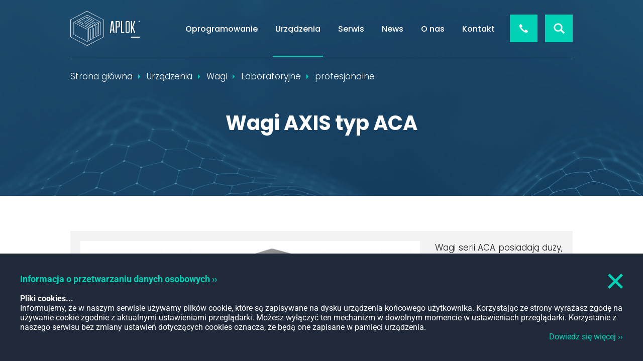

--- FILE ---
content_type: text/html; charset=UTF-8
request_url: https://www.aplok.pl/wagi-axis-typ-aca,75,301
body_size: 8065
content:
<!DOCTYPE html>
<html xmlns="http://www.w3.org/1999/xhtml" lang="pl">
<head>
<title>Wagi AXIS typ ACA - aplok.pl</title>
<meta http-equiv="Content-Type" content="text/html;charset=utf-8"/>
<meta name="Keywords" content=""/>
<meta name="Description" content="Wysokiej jakości Wagi AXIS typ ACA dostępny w ofercie aplok.pl w atrakcyjnej cenie. Wejdź na stronę i sprawdź naszą ofertę już dzisiaj!"/>
<meta name="robots" content="index,follow,all"/>
<meta name="revisit-after" content="1 days"/>
<meta name="viewport" content="width=device-width, initial-scale=1.0"/>
<link rel="canonical" href="https://www.aplok.pl/wagi-axis-typ-aca,75,301"/>
<link rel="shortcut icon" href="https://www.aplok.pl/images/img/aploktech.ico" type="image/ico"/>
<link rel="icon" href="https://www.aplok.pl/images/img/aploktech.ico" type="image/ico"/>

<link rel="stylesheet" href="https://www.aplok.pl/styl_aplok_new.css?t=1800573826" type="text/css"/>
<link rel="stylesheet" media="(min-width: 1024px) and (max-width: 1384px)" href="https://www.aplok.pl/styl_aplok_new_1000.css?t=1800573826" type="text/css"/>
<link rel="stylesheet" media="(min-width: 768px) and (max-width: 1023px)" href="https://www.aplok.pl/styl_aplok_new_768.css?t=1800573826" type="text/css"/>
<link rel="stylesheet" media="(min-width: 650px) and (max-width: 767px)" href="https://www.aplok.pl/styl_aplok_new_480.css?t=1800573826" type="text/css"/>
<link rel="stylesheet" media="(max-width: 649px)" href="https://www.aplok.pl/styl_aplok_new_320.css?t=1800573826" type="text/css"/>

<script type="application/ld+json" defer>
{ 
"@context" : "https://schema.org",
"@type" : "Organization",
"name" : "APLOK Spółka Jawna",
"url" : "https://www.aplok.pl/",
"logo" : "https://www.aplok.pl/images/img/n_logo.svg",
"contactPoint" :
  { "@type" : "ContactPoint",
    "telephone" : "+48-42-654-48-56",
    "contactType" : "Obsługa klienta",
    "areaServed" : "PL",
    "availableLanguage" : "Polski"
  }, 
"address" :
  { "@type" : "PostalAddress",
    "streetAddress" : "ul. Pojezierska 97",
    "addressLocality" : "Łódź",
    "addressRegion" : "łódzkie",
    "postalCode" : "91-341",
    "addressCountry" : "PL"
  }
}
</script>
</head>
<body onload="if(document.getElementById('images')){animation_go();}if(document.getElementById('war_google')){google_load();}" onkeydown="close_war(event);">
<div itemscope itemtype="https://schema.org/Product">
      <div id="top_sub">
            <div class="main_width">
                  <div id="up">
                        <div class="logo f_left"><a href="/"><img src="https://www.aplok.pl/images/img/spacer.gif" class="spacer" alt="Profesjonalne oprogramowanie i urządzenia techniczne dla firm - aplok.pl" loading="lazy" /></a></div>
                        
                        <div class="button_seled button_seled_search f_right">
      <a href=""></a>
      <div id="search_div">
            <form id="form_search" action="index.php" method="get" onsubmit="">                  
                  <label for="search" class="element-invisible">Wyszukiwana fraza:</label>                  
                  <input id="search" name="search" class="search_input f_poppins_light f16 col_white f_left" value="" title="Tutaj wpisz szukaną frazę"/>
                  <input class="button_seled search_button f_poppins_semi_bold f16 col_white f_right" name="szukaj" alt="Kliknij aby wyszukać" type="submit" value="szukaj"/>
                  <br class="clear"/>
            </form>                          
      </div>
</div>


                        <div class="button_seled button_seled_tel f_right phone_link"><a href="tel:+48426544856" class="f_poppins_semi_bold f16 col_white tel_to" id="teltype1">+48 426 544 856</a></div>
                        <div id="menu_hor_rwd" class="f_right"><a href="" title="Pokaż menu"><img src="https://www.aplok.pl/images/img/spacer.gif" alt="Pokaż menu"  class="spacer"  loading="lazy"/></a></div>
                        <div id="menu_hor" class="f_right">
                              <ul id="ul_hor" class="f_right"><li id="li1" class=""><a href="/oprogramowanie,74" id="a_li1" >Oprogramowanie</a><ul id="menu_roz1" class="menu_roz">
<li id="main_roz_sys1" class="main_roz_sys_ico"><a href="/ubojnie-drobiu,74,1">Ubojnie drobiu</a></li><li id="main_roz_sys2" class="main_roz_sys_ico"><a href="/ubojnie-bydla,74,2">Ubojnie bydła</a></li><li id="main_roz_sys3" class="main_roz_sys_ico"><a href="/przetworstwo-miesne,74,3">Przetwórstwo mięsne</a></li><li id="main_roz_sys4" class="main_roz_sys_ico"><a href="/przetworstwo-rybne,74,4">Przetwórstwo rybne</a></li><li id="main_roz_sys9" class="main_roz_sys_ico"><a href="/zaklady-rozbiorowe,74,9">Zakłady rozbiorowe</a></li><li id="main_roz_sys10" class="main_roz_sys_ico"><a href="/chlodnie-skladowe,74,10">Chłodnie składowe</a></li><li id="main_roz_sys6" class="main_roz_sys_ico"><a href="/systemy-recepturowe,74,6">Systemy recepturowe</a></li><li id="main_roz_sys7" class="main_roz_sys_ico"><a href="/systemy-bhp,74,7">Systemy BHP</a></li><li id="main_roz_sys11" class="main_roz_sys_ico"><a href="/systemy-awizacji,74,11">Systemy awizacji</a></li>
</ul></li><li id="li2" class="m_sel"><a href="/urzadzenia,75" id="a_li2" >Urządzenia</a><ul id="menu_roz2" class="menu_roz">
<li id="main_roz_urz1" class="main_roz_urz_ico"><a href="/wagi/">Wagi</a></li><li id="main_roz_urz2" class="main_roz_urz_ico"><a href="/drukarki-etykiet/">Drukarki etykiet</a></li><li id="main_roz_urz3" class="main_roz_urz_ico"><a href="/czytniki-kodow/">Czytniki kodów</a></li><li id="main_roz_urz6" class="main_roz_urz_ico"><a href="/terminale/">Terminale</a></li><li id="main_roz_urz222" class="main_roz_urz_ico"><a href="/wzorce-masy/">Wzorce masy</a></li><li id="main_roz_urz153" class="main_roz_urz_ico"><a href="/silomierze/">Siłomierze</a></li><li id="main_roz_urz5" class="main_roz_urz_ico"><a href="/komputery-przemyslowe/">Komputery przemysłowe</a></li>
</ul></li><li id="li3" class=""><a href="/serwis,76" id="a_li3" >Serwis</a></li><li id="li4" class=""><a href="/news,96" id="a_li4" >News</a></li><li id="li5" class=""><a href="/o-nas,77" id="a_li5" >O nas</a></li><li id="li6" class=""><a href="/kontakt,78" id="a_li6" >Kontakt</a></li></ul>
      
                              <br class="clear"/>
                        </div>
                        <br class="clear"/>
                  </div>
                  <div class="main_width2">
                        <nav aria-label="breadcrumb">
                        <ul id="ul_text_path" class="f_left" itemscope="" itemtype="http://schema.org/BreadcrumbList">
                        
                        <li itemprop="itemListElement" itemscope="" itemtype="http://schema.org/ListItem">
                        <a href="/" itemprop="item">
                        <span itemprop="name">Strona główna</span>
                        </a>
                        <meta itemprop="position" content="1"/>
                        </li>
                        
                        <li itemprop="itemListElement" itemscope itemtype="http://schema.org/ListItem"><a href="/urzadzenia,75" itemprop="item"><span itemprop="name">Urządzenia</span></a><meta itemprop="position" content="2"/></li><li itemprop="itemListElement" itemscope="" itemtype="http://schema.org/ListItem">
<a href="/wagi/" itemprop="item">
<span itemprop="name">Wagi</span>
</a>
<meta itemprop="position" content="3"/>
</li>
<li itemprop="itemListElement" itemscope="" itemtype="http://schema.org/ListItem">
<a href="/wagi/laboratoryjne/" itemprop="item">
<span itemprop="name">Laboratoryjne</span>
</a>
<meta itemprop="position" content="4"/>
</li>
<li itemprop="itemListElement" itemscope="" itemtype="http://schema.org/ListItem">
<a href="/wagi/laboratoryjne/profesjonalne/" itemprop="item">
<span itemprop="name">profesjonalne</span>
</a>
<meta itemprop="position" content="5"/>
</li>

                        </ul>
                        </nav>  
                        
                        <br class="clear"/>
                        <div class="f48 f_poppins_bold col_white center" id="text_title"><h1 class="f48 f_poppins_bold"  itemprop="name">Wagi AXIS typ ACA</h1></div>
                  </div>
                  
            </div>
      </div>
      <div id="text_content" class="f_poppins_light f17 col_black left">
      <div id="n_main_urz_idd" class="main_width2 mar70 marup10">
      <div class="f_left urz_photo"><img src="https://www.aplok.pl/images/photo/1570791739aca220-aca2200-.jpg" alt="Wagi AXIS typ ACA" title="" itemprop="image"  loading="lazy"/></div>
      <div class="f28 f_poppins_semi_bold col_black upper mar20 d_none"><span class="f28 f_poppins_semi_bold">Wagi AXIS typ ACA</span></div>
      <div class="col_black f_poppins_light f17 mar10 justify" itemprop="description">Wagi serii ACA posiadają duży, czytelny wyświetlacz LCD, klawiaturę oraz szereg funkcji specjalnych m.in. sumowanie serii ważeń, sporządzanie receptur lub wskazania w procentach. Dzięki złączu RS232C możliwe jest połączenie wagi z czytnikiem kodów kreskowych i drukarką, a złącze USB-B z komputerem. Pamięć Alibi pozwala na tworzenie archiwum pomiarów (aż do 100 000) i przeglądanie ich na ekranie komputera.
<br/><br/>
W wagach ACA zastosowano wewnętrzny układ kalibracji, który nie wymaga dodatkowych działań ze strony użytkownika urządzenia.
</div>
      <br class="clear"/>      
      <div id="table_urz">            
      <div class="marup20 f26 f_poppins_semi_bold mar15 col_black"><h2 class="f26 f_poppins_semi_bold">Dane techniczne:</h2></div>
      <div id="dane_tech_div">
            <table class="table_border" style="width:100%;">
            <tr><th>Typ</th><th>Obciążenie max</th><th>Klasa dokładności</th><th>Wymiary szalki / pomostu</th><th>Działka legalizacyjna (e)</th><th>Interfejsy</th><th>Działka odczytowa (d)</th><th>Kalibracja</th><th>Temperatura pracy	</th><th>Czas ważenia</th><th>Gabaryty</th><th>Zasilanie</th><tr>
            <tr><td>ACA220</td><td>200g</td><td>II</td><td>ø115mm</td><td>-</td><td>RS232C, USB-B, zegar</td><td>0,001g</td><td>wewnętrzna</td><td>+10÷40°C</td><td><3s</td><td>231 x 345 x 97mm</td><td>~230V 50Hz 9VA / =12V 1,2A</td></tr><tr><td>ACA320</td><td>320g</td><td>II</td><td>ø115mm</td><td>-</td><td>RS232C, USB-B, zegar</td><td>0,001g</td><td>wewnętrzna</td><td>+10÷40°C</td><td><3s</td><td>231 x 345 x 97mm</td><td>~230V 50Hz 9VA / =12V 1,2A</td></tr><tr><td>ACA520</td><td>520g</td><td>II</td><td>ø115mm</td><td>-</td><td>RS232C, USB-B, zegar</td><td>0,001g</td><td>wewnętrzna</td><td>+10÷40°C</td><td><3s</td><td>231 x 345 x 97mm</td><td>~230V 50Hz 9VA / =12V 1,2A</td></tr><tr><td>ACA620</td><td>620g</td><td>II</td><td>ø115mm</td><td>-</td><td>RS232C, USB-B, zegar</td><td>0,001g</td><td>wewnętrzna</td><td>+10÷40°C</td><td><3s</td><td>231 x 345 x 97mm</td><td>~230V 50Hz 9VA / =12V 1,2A</td></tr><tr><td>ACA820</td><td>820g</td><td>II</td><td>ø115mm</td><td>-</td><td>RS232C, USB-B, zegar</td><td>0,001g</td><td>wewnętrzna</td><td>+10÷40°C</td><td><3s</td><td>231 x 345 x 97mm</td><td>~230V 50Hz 9VA / =12V 1,2A</td></tr><tr><td>ACA1000</td><td>1000g</td><td>II</td><td>ø115mm</td><td>-</td><td>RS232C, USB-B, zegar</td><td>0,001g</td><td>wewnętrzna</td><td>+10÷40°C</td><td><3s</td><td>231 x 345 x 97mm</td><td>~230V 50Hz 9VA / =12V 1,2A</td></tr><tr><td>ACA2200</td><td>2200g</td><td>II</td><td>165 x 165mm</td><td>-</td><td>RS232C, USB-B, zegar</td><td>0,01g</td><td>wewnętrzna</td><td>+10÷40°C</td><td><3s</td><td>231 x 345 x 97mm</td><td>~230V 50Hz 9VA / =12V 1,2A</td></tr><tr><td>ACA3200</td><td>3200g</td><td>II</td><td>165 x 165mm</td><td>-</td><td>RS232C, USB-B, zegar</td><td>0,01g</td><td>wewnętrzna</td><td>+10÷40°C</td><td><3s</td><td>231 x 345 x 97mm</td><td>~230V 50Hz 9VA / =12V 1,2A</td></tr><tr><td>ACA4200</td><td>4200g</td><td>II</td><td>165 x 165mm	</td><td>-</td><td>RS232C, USB-B, zegar</td><td>0,01g</td><td>wewnętrzna</td><td>+10÷40°C</td><td><3s</td><td>231 x 345 x 97mm</td><td>~230V 50Hz 9VA / =12V 1,2A</td></tr><tr><td>ACA6200</td><td>6200g</td><td>II</td><td>180 x 180mm</td><td>-</td><td>RS232C, USB-B, zegar</td><td>0,01g</td><td>wewnętrzna</td><td>+10÷40°C</td><td><3s</td><td>231 x 345 x 97mm</td><td>~230V 50Hz 9VA / =12V 1,2A</td></tr>
            </table>
      </div>
      
</div>
<div id="table_als">            
      <div class="marup20  mar20 col_black marup30"><h2 class="f26 f_poppins_semi_bold">Zobacz również:</h2></div>
      <div class="n_main_product_t_also f_left">
      <div class="n_photo_bckg_div_t mar10" style="background:url('https://www.aplok.pl/images/photo/m_1554730470aka_akz3.jpg') no-repeat 50% 50%;"></div>
      <div class="n_main_product_text">
            <div class="f14 f_poppins_med col_gray upper mar3">standardowe</div>
            <div class="f20 f_poppins_med col_black lh22"><a href="/wagi-axis-typ-aka-oraz-akz,75,84" class="col_black">Wagi AXIS typ AKA oraz AKZ</a></div>
      </div>       
</div><div class="n_main_product_t_also f_left">
      <div class="n_photo_bckg_div_t mar10" style="background:url('https://www.aplok.pl/images/photo/m_1550055264ata_g_220_2200_.jpg') no-repeat 50% 50%;"></div>
      <div class="n_main_product_text">
            <div class="f14 f_poppins_med col_gray upper mar3">kompaktowe popularne plus</div>
            <div class="f20 f_poppins_med col_black lh22"><a href="/wagi-axis-typ-atzg,75,86" class="col_black">Wagi AXIS typ ATZ/G</a></div>
      </div>       
</div><div class="n_main_product_t_also f_left">
      <div class="n_photo_bckg_div_t mar10" style="background:url('https://www.aplok.pl/images/photo/m_14907956842014_08_11_ata2.jpg') no-repeat 50% 50%;"></div>
      <div class="n_main_product_text">
            <div class="f14 f_poppins_med col_gray upper mar3">kompaktowe popularne</div>
            <div class="f20 f_poppins_med col_black lh22"><a href="/wagi-axis-typ-atz,75,7" class="col_black">Wagi AXIS typ ATZ</a></div>
      </div>       
</div><div class="n_main_product_t_also f_left">
      <div class="n_photo_bckg_div_t mar10" style="background:url('https://www.aplok.pl/images/photo/m_1587629652aca-g-ret-barwy.jpg') no-repeat 50% 50%;"></div>
      <div class="n_main_product_text">
            <div class="f14 f_poppins_med col_gray upper mar3">profesjonalne plus</div>
            <div class="f20 f_poppins_med col_black lh22"><a href="/wagi-axis-typ-acag,75,304" class="col_black">Wagi AXIS typ ACA/G</a></div>
      </div>       
</div>
      <br class="clear"/>      
</div>
       
</div>


      </div>
</div>

<div id="foot">
      <div class="main_width col_white">
            <div id="foot1" class="f_left">
                  <div class="logo mar20"><a href="/"><img src="https://www.aplok.pl/images/img/spacer.gif" class="spacer" alt="Profesjonalne oprogramowanie i urządzenia techniczne dla firm - aplok.pl" loading="lazy"/></a></div>
                  <div class="mar5 f_poppins f18">APLOK Spółka Jawna</div> 
                  <div class="mar10 f_poppins_light f16">91-341 Łódź<br/>
ul. Pojezierska 97</div> 
                  <div class="foot_phone mar5 f_poppins_light f16 col_link phone_link"><a href="tel:+48426544856" class="tel_to" id="teltype5">+48 426 544 856</a></div> 
                  <div class="foot_email mar5 f_poppins_light f16"><a href="mailto:aplok@aplok.pl">aplok@aplok.pl</a></div> 
                  <div class="foot_fb f_poppins_light f16"><a href="https://www.facebook.com/profile.php?id=61572242378238&locale=pl_PL" rel="nofollow" onclick="window.open(this.href,'_blank');return false;">Facebook</a></div>
            </div>
            <div id="foot2" class="f_left">
                  <div class="foot_lab mar25 col_white f_poppins_med f20">Na skróty</div> 
                  <ul class="ul_foot">
                  <li><a href="https://www.aplok.pl/polityka-plikow-cookie,86">Pliki cookie</a></li>
                  <li><a href="https://www.aplok.pl/polityka-prywatnosci,85">Polityka prywatności</a></li>
                  <li><a href="https://www.aplok.pl/mapa-serwisu,80">Mapa serwisu</a></li>
                  <li><a href="https://www.aplok.pl/praca,88">Praca</a></li>
                  <li><a href="https://www.aplok.pl/newsletter,97">Newsletter</a></li>
                  </ul>
            </div>
            <div id="foot3" class="f_left">
                  <div class="foot_lab mar25 col_white f_poppins_med f20">Oprogramowanie</div> 
                  <ul class="ul_foot">
                  <li><a href="/ubojnie-drobiu,74,1">Ubojnie drobiu</a></li><li><a href="/ubojnie-bydla,74,2">Ubojnie bydła</a></li><li><a href="/przetworstwo-miesne,74,3">Przetwórstwo mięsne</a></li><li><a href="/przetworstwo-rybne,74,4">Przetwórstwo rybne</a></li><li><a href="/zaklady-rozbiorowe,74,9">Zakłady rozbiorowe</a></li><li><a href="/chlodnie-skladowe,74,10">Chłodnie składowe</a></li><li><a href="/systemy-recepturowe,74,6">Systemy recepturowe</a></li><li><a href="/systemy-bhp,74,7">Systemy BHP</a></li><li><a href="/systemy-awizacji,74,11">Systemy awizacji</a></li>
                  </ul>
            </div>
            <div id="foot4" class="f_right">
                  <div class="foot_lab mar25 col_white f_poppins_med f20">Urządzenia</div> 
                  <ul class="ul_foot">
                  <li><a href="/wagi/">Wagi</a></li><li><a href="/drukarki-etykiet/">Drukarki etykiet</a></li><li><a href="/czytniki-kodow/">Czytniki kodów</a></li><li><a href="/terminale/">Terminale</a></li><li><a href="/wzorce-masy/">Wzorce masy</a></li><li><a href="/silomierze/">Siłomierze</a></li><li><a href="/komputery-przemyslowe/">Komputery przemysłowe</a></li>
                  </ul>
            </div>
            <br class="clear"/>  
            <div class="f_right marup10 col_gray f_poppins_light f15">design: <a href="http://www.fast4net.pl" class="col_gray" rel="nofollow" onclick="window.open(this.href,'_blank');return false;">fast4net</a></div> 
                
      </div>
</div>
      
<div id="warstwa_cookie" class="cookie_style "><img src="https://www.aplok.pl/images/img/n_cookie_close.png" onclick="document.getElementById('warstwa_cookie').style.display='none';" style="cursor:pointer;" class="f_right" alt="Zamknij informację o cookie" title="close"  loading="lazy"/>
<a href="https://www.aplok.pl/polityka-prywatnosci,85" class="f18"><b>Informacja o przetwarzaniu danych osobowych &rsaquo;&rsaquo;</b></a><br/><br/>

<div>
      <b>Pliki cookies...</b><br/>
      Informujemy, że w naszym serwisie używamy plików cookie, które są zapisywane na dysku urządzenia końcowego użytkownika. Korzystając ze strony wyrażasz zgodę na używanie cookie zgodnie z aktualnymi ustawieniami przeglądarki. Możesz wyłączyć ten mechanizm w dowolnym momencie w ustawieniach przeglądarki. Korzystanie z naszego serwisu bez zmiany ustawień dotyczących cookies oznacza, że będą one zapisane w pamięci urządzenia.
      </div>
       
      <div class="f_right f16"><a href="https://www.aplok.pl/polityka-plikow-cookie,86">Dowiedz się więcej &rsaquo;&rsaquo;</a></div>
      <br class="clear"/>      
</div>

<div id="warstwa_gray"><a href="javascript:hide_photo_new('.warstwa');void(0);"><img src="https://www.aplok.pl/images/img/spacer.gif" class="spacer" alt="Zamknij"  loading="lazy"/></a></div>
<div id="war_foto" class="warstwa"></div>
<div id="war_foto_cal" class="warstwa" onmouseout="hide_menu('war_foto_cal');" onmouseover="hide_menu('war_foto_cal');"></div>

<div id="div_news">
      <div id="div_news_cont"><div class="f_left upper col_white f17 div_news"><a href="/komputery-przemyslowe-aplok,96,7" class="col_white">KOMPUTERY PRZEMYSŁOWE APLOK</a></div>
<div class="f_left upper col_white f17 div_news"><a href="/praca-serwis-wagowy---wagi-elektroniczne-drukarki-etykiet-itp,88,6" class="col_white">Praca: serwis wagowy - wagi elektroniczne, drukarki etykiet, itp.</a></div>
</div>
      <div id="news_close"></div>
</div>
                                                     
<script src="https://www.aplok.pl/js/graph.js" ></script>          
<script src="https://www.aplok.pl/js/advajax.js" ></script>
<script src="https://www.aplok.pl/js/jquery-1.11.3.min.js"></script>
<!--    -->
   
<script src="https://www.aplok.pl/js/functions_www.js" defer></script>
<!-- Global site tag (gtag.js) - Google Analytics -->
<script src="https://www.googletagmanager.com/gtag/js?id=UA-180931412-1" async></script>
<script async>
  window.dataLayer = window.dataLayer || [];
  function gtag(){dataLayer.push(arguments);}
  gtag('js', new Date());

  gtag('config', 'UA-180931412-1');
</script>
<script defer> 
<!--//--><![CDATA[//><!--

var news_amount = 3;
var news_pause = 1;
var news_go = 1;

var fade_speed = 500;
var fade_time = 6000;
var actual_jnumber = 1;
var anim_timeout;
var menu_ready = 1;

function animation(jnumber) 
{		
	if(actual_jnumber != jnumber)
	{
            clearTimeout(anim_timeout);
            anim_timeout = setTimeout(function(){animation_go();}, fade_time);
            
            $('#slider_text' + (actual_jnumber.toString())).fadeOut(fade_speed);     
      	$('#slider_text' + (jnumber.toString())).fadeIn(fade_speed);
      	
            $('.hex').each(function(i) 
            {
                  $(this).removeClass('hex_sel');
                  //$(this).addClass('dot');  
            });          
      	$('#slider_hex' + (jnumber.toString())).addClass('hex_sel');
            
      	//act_dotes(jnumber, actual_jnumber);
      	
      	actual_jnumber = jnumber;
            //alert(actual_jnumber);
	}
}

function animation_next() 
{		
      clearTimeout(anim_timeout);
      anim_timeout = setTimeout(function(){animation_go();}, fade_time);	
	temp_jnumber = parseInt(actual_jnumber) + 1;
      //alert(temp_jnumber);
	if(temp_jnumber > news_amount)
		temp_jnumber = 1;	
      
      $('#slider_text' + (actual_jnumber.toString())).fadeOut(fade_speed);     
	$('#slider_text' + (temp_jnumber.toString())).fadeIn(fade_speed);
      
      //<div id="slider_hex1" class="hex hex_sel">
      $('.hex').each(function(i) 
      {
            $(this).removeClass('hex_sel');
            //$(this).addClass('dot');  
      });          
	$('#slider_hex' + (temp_jnumber.toString())).addClass('hex_sel');
	
	act_dotes(temp_jnumber, actual_jnumber);
	
	actual_jnumber = temp_jnumber;
      //      alert('anim= ' + actual_jnumber);

}

function act_dotes(id, id2) 
{
      $('#slider_dot' + id2).removeClass('dot_sel');         
      $('#slider_dot' + id).addClass('dot_sel');
}

function animation_go() 
{		
      if(news_go == 1)
      {
            if(news_pause == 0)
            {
                  animation_next();
            }
            else
            {
                  if(news_amount > 1)
                  {
                        news_pause = 0;
                        anim_timeout = setTimeout(function(){animation_go();}, fade_time);
                  }
            }	
      }	
}

function display() {
   var $this = $(this)
   var $ul = $this.children("ul");

      if (!$ul.length)
      {
            $ul = $this.parents('li:first').children('ul');
      }
      //$ul.show(300, 'swing');
      if(menu_ready == 1)
      {     
            menu_ready = 1;
            $ul.fadeIn(40);
      }
}

function hide() 
{
   var $this = $(this)
   var $ul = $this.children("ul");

      if (!$ul.length)
      {
            $ul = $this.parents('li:first').children('ul');
      }
      
      if($this.parents('li > ul > li').attr('class') == '_last')
      {
            //$this.parents('li').children('ul').slideUp(0);
            $this.parents('li').children('ul').show();
      }
}

function hide_hov() 
{
   var $this = $(this);
   
   /*var $ul = $this.children("ul").fadeOut(20,
   function() {
      menu_ready = 1;
   }
   );*/
   var $ul = $this.children("ul").hide();
}

$(function(){
   $("#menu_hor li").hover(display,hide_hov);
   $("#menu_hor li a").focus(display);
   $("#menu_hor li a").blur(hide);
});



$(document).ready(function()
{
      //canonical
      //$('link[rel="canonical"]').attr('href', window.location.href);
   
      /*
      var lazyLoad = new LazyLoad({
      elements_selector: ".lazyload"
      });    */
      
      $('#n_serwiswag1').on('click', function (e) 
      {
            location.href='legalizacja-wag,93';
      });
      
      $('#n_serwiswag2').on('click', function (e) 
      {
            location.href='wzorcowanie-wag,94';
      });

      $('.tel_to').on('click', function (e) 
      {
            if(window.innerWidth > 1023)
                  e.preventDefault(); 
            else
            {
                  //alert($(this).attr("class"));
                  var typex = $(this).attr('id').replace('teltype','');
                  var nr = $(this).html();
                  //alert($(this).html());
                  
                  $.get('../_new/ajax.php?id_type=phone_click&nr=' + nr + '&type=' + typex,
                  function(data, status)
                  {
                        if(data != "")
                        {
                              //alert(data);
                        }
                  }, 
                  "text");
            }
      });
      
      if(window.location.href.indexOf('#') != -1)
      {
            const url = new URL(window.location);
            //alert(url.hash);
            url.hash = '';
            //e.preventDefault();
            window.location.hash = '';
            history.replaceState(null, document.title, url);
                  
            var target = '#urz_txt';
            var $target = $(target);
            
            $('html, body').stop().animate({
              'scrollTop': $target.offset().top
            }, 500, 'swing', function () {
              window.location.hash = target;
            });
      
      } 
      $('#menu_hor_rwd').on('click', function (e) 
      {
            e.preventDefault(); 
            
            if($('#menu_hor').is(':visible'))
                  $('#menu_hor').hide();
            else
            {
                  //if(window.innerWidth < 1020)
                        $('#menu_hor').show();
            }
            
      });
      
      function menu_show()
      {
      }
      
      function menu_hide()
      {
      //if(window.innerWidth < 1020)
      //      $('#menu_hor').hide('slow');
      }

      
      function go_hash(hsh)
      {
            var target = hsh;
            var $target = $(target);
            
            $('html, body').stop().animate({
              'scrollTop': $target.offset().top
            }, 500, 'swing', function () {
              window.location.hash = target;
            });
      }
      
      $('a[href^="#"]').on('click',function (e) 
      {
            e.preventDefault();
            go_hash(this.hash);
            /*
            var target = this.hash;
            var $target = $(target);
            
            $('html, body').stop().animate({
              'scrollTop': $target.offset().top
            }, 500, 'swing', function () {
              window.location.hash = target;
            });*/
	}); 
      
      $(".hex").on('mouseenter',function (e) 
      {
            clearTimeout(anim_timeout);
            /*
            $('.hex').each(function(i) 
            {
                  $(this).removeClass('hex_sel');
            });          
      	$('#slider_hex' + (temp_jnumber.toString())).addClass('hex_sel');    */  
      });
      
      $(".hex").on('mouseleave',function (e) 
      {
            anim_timeout = setTimeout(function(){animation_go();}, fade_time);      
      });
      
      $(".menu_roz").on('mouseenter',function (e) 
      {
           $(this).parent().addClass('m_sel_drop');   
      })
      .on('mouseleave', function() 
      {
           $(this).parent().removeClass('m_sel_drop');   
      });
      
            
      $(".table_border").each(function() {
        var $this = $(this);
        var newrows = [];
        $this.find("tr").each(function(){
            var i = 0;
            $(this).find("td, th").each(function(){
                i++;
                if(newrows[i] === undefined) { newrows[i] = $("<tr></tr>"); }
                if(i == 1)
                    newrows[i].append("<th>" + this.innerHTML  + "</th>");
                else
                    newrows[i].append("<td>" + this.innerHTML  + "</td>");
            });
        });
        $this.find("tr").remove();
        $.each(newrows, function(){
            $this.append(this);
        });
    });


      $('.main_square, .urz_div_row, .hex, .n_main_product_t, .n_main_product_t_also').on('click',function (e) 
      {
            if($(this).hasClass('urz_div_row_main') === false)
            {
                  if($(this).find("a").attr('href') != '')
                  {
                        e.preventDefault(); 
                        var str = $(this).find("a").attr('href'); 
                        if(str.indexOf('#') == 0)
                              go_hash(str);
                        else
                              location.href = str;
                  }
                  else
                  {
                        e.preventDefault();  
                  }
            }
      });

      $('.dot').on('click', function (e) 
      {
            e.preventDefault(); 
            
            var idek = $(this).attr('id').replace('slider_dot',''); 
            
            $('.dot_sel').each(function(i) 
            {
                  $(this).removeClass('dot_sel');
            });          
            $(this).addClass('dot_sel');
            
            animation(idek);           
      }); 
      animation_go();  
      
      //banery
      var banner_w = 0;
      $('#n_logos_roll div').each(function(index) 
      {
            banner_w += $(this).outerWidth(true);
            //alert($(this).outerWidth(true) + ' => ' + banner_w);
      });
      var banner_fade_time = parseInt(banner_w)*12;
      var banners = $('#n_logos_roll').html();
      
      $('#n_logos_roll').append(banners);
      
      var main_banner_roll_div = parseInt($('#n_logos').outerWidth());

      function loop_() 
      {
            if(banner_fade_time > 0)
            {
                  $('#n_logos_roll').css('marginLeft', '0px');
                  //$('#n_logos_roll').animate({'marginLeft': '-=' + (parseInt(banner_w) + main_banner_roll_div) + 'px'}, banner_fade_time, "linear", loop_); 
                  $('#n_logos_roll').animate({'marginLeft': '-=' + parseInt(banner_w) + 'px'}, banner_fade_time, "linear", loop_); 
            }
      }
      
      loop_() ;      
      var act_mar = '0px'; 
      if($('#div_news_cont').length > 3)   
      { 
            //newsy
            var news_w = 0;
            $('#div_news_cont .div_news').each(function(index) 
            {
                  news_w += $(this).outerWidth(true);
            });
            var news_fade_time = parseInt(news_w)*25;
            var newss = $('#div_news_cont').html();
            //alert(news_w);
            
            $('#div_news_cont').append(newss);
            
            var main_news_roll_div = parseInt($('#div_news_cont').outerWidth());
      
            function loop_news() 
            {
                  //alert(act_mar);
                  //if(news_fade_time > 0)
                  //{
                        $('#div_news_cont').css('marginLeft', '0px');
                      $('#div_news_cont').animate({'marginLeft': '-=' + parseInt(news_w) + 'px'}, news_fade_time, "linear", loop_news); 
                  //}
            }
            
            loop_news() ; 
      } 
         
      $('#news_close').on('click', function (e) 
      {
                 $.get('/_new/ajax.php?id_type=bar',
                  function(data, status)
                  {
                        $('#div_news').hide("slow");           
                        if(data != "")
                        {
                        }
                  }, 
                  "text");
      });
       
      $('#div_news').hover(function () 
      {
            $('#div_news_cont').stop(true, false);
            act_mar = $('#div_news_cont').css('marginLeft');
            //alert($('#div_news_cont').css('marginLeft'));
      }, 
      function() 
      {
            //alert('te=' + act_mar);
            $('#div_news_cont').css('marginLeft', act_mar); 
            //alert(parseInt(news_w) - parseInt(act_mar.replace('px','')));
            var news_fade_time2 = (parseInt(news_w) + parseInt(act_mar.replace('px','')))*25;
            $('#div_news_cont').stop().animate({'marginLeft': '-=' + (parseInt(news_w) + parseInt(act_mar.replace('px',''))) + 'px'}, news_fade_time2, "linear", loop_news); 
      }
      );
      
      $('#serwis_more_button').on('click', function (e) 
      {
            e.preventDefault(); 
            if($('#serwis_more').is(':visible'))
            {
                  $('#serwis_more_button a').html('czytaj więcej');
                  $('#serwis_more').slideUp();
            }
            else
            {
                  $('#serwis_more_button a').html('zwiń');
                  $('#serwis_more').slideDown();
            }
           
      });
    
      $('#search_div').on('click', function (e) 
      {
            e.stopPropagation();
      });
    
      $('.button_seled_search').on('click', function (e) 
      {
            e.preventDefault(); 
            if($('#search_div').is(':visible'))
            {
                  $('#search_div').slideUp();
            }
            else
            {
                  $('#search_div').slideDown();
                  $('#search').focus();
            }
           
      });
      
      $( "#form_search" ).on( "submit", function(e) 
      {
            e.preventDefault();
            
            if( $('#search').val() == '')
            {
                  alert('Wpisz frazę do wyszukania!');
                  $('#search').focus();
            }
            else
            {            
                  location.href='/szukaj/' + $('#search').val();
            }
      });    
});

//--><!]]>
</script> 
</body>
</html>


--- FILE ---
content_type: text/css
request_url: https://www.aplok.pl/styl_aplok_new.css?t=1800573826
body_size: 8139
content:
.element-invisible{height:0;margin-left:-3000px;margin-top:-3000px;position:absolute}@font-face{font-display:swap;font-family:'Poppins';font-style:normal;font-weight:300;src:url(../fonts/poppins/poppins-v24-latin_latin-ext-300.woff2) format('woff2')}@font-face{font-display:swap;font-family:'Poppins';font-style:italic;font-weight:300;src:url(../fonts/poppins/poppins-v24-latin_latin-ext-300italic.woff2) format('woff2')}@font-face{font-display:swap;font-family:'Poppins';font-style:normal;font-weight:400;src:url(../fonts/poppins/poppins-v24-latin_latin-ext-regular.woff2) format('woff2')}@font-face{font-display:swap;font-family:'Poppins';font-style:italic;font-weight:400;src:url(../fonts/poppins/poppins-v24-latin_latin-ext-italic.woff2) format('woff2')}@font-face{font-display:swap;font-family:'Poppins';font-style:normal;font-weight:500;src:url(../fonts/poppins/poppins-v24-latin_latin-ext-500.woff2) format('woff2')}@font-face{font-display:swap;font-family:'Poppins';font-style:italic;font-weight:500;src:url(../fonts/poppins/poppins-v24-latin_latin-ext-500italic.woff2) format('woff2')}@font-face{font-display:swap;font-family:'Poppins';font-style:normal;font-weight:600;src:url(../fonts/poppins/poppins-v24-latin_latin-ext-600.woff2) format('woff2')}@font-face{font-display:swap;font-family:'Poppins';font-style:italic;font-weight:600;src:url(../fonts/poppins/poppins-v24-latin_latin-ext-600italic.woff2) format('woff2')}@font-face{font-display:swap;font-family:'Poppins';font-style:normal;font-weight:700;src:url(../fonts/poppins/poppins-v24-latin_latin-ext-700.woff2) format('woff2')}@font-face{font-display:swap;font-family:'Poppins';font-style:italic;font-weight:700;src:url(../fonts/poppins/poppins-v24-latin_latin-ext-700italic.woff2) format('woff2')}@font-face{font-display:swap;font-family:'Roboto';font-style:normal;font-weight:300;src:url(../fonts/roboto/roboto-v49-latin_latin-ext-300.woff2) format('woff2')}@font-face{font-display:swap;font-family:'Roboto';font-style:italic;font-weight:300;src:url(../fonts/roboto/roboto-v49-latin_latin-ext-300italic.woff2) format('woff2')}@font-face{font-display:swap;font-family:'Roboto';font-style:normal;font-weight:400;src:url(../fonts/roboto/roboto-v49-latin_latin-ext-regular.woff2) format('woff2')}@font-face{font-display:swap;font-family:'Roboto';font-style:italic;font-weight:400;src:url(../fonts/roboto/roboto-v49-latin_latin-ext-italic.woff2) format('woff2')}@font-face{font-display:swap;font-family:'Roboto';font-style:normal;font-weight:500;src:url(../fonts/roboto/roboto-v49-latin_latin-ext-500.woff2) format('woff2')}@font-face{font-display:swap;font-family:'Roboto';font-style:italic;font-weight:500;src:url(../fonts/roboto/roboto-v49-latin_latin-ext-500italic.woff2) format('woff2')}@font-face{font-display:swap;font-family:'Roboto';font-style:normal;font-weight:600;src:url(../fonts/roboto/roboto-v49-latin_latin-ext-600.woff2) format('woff2')}@font-face{font-display:swap;font-family:'Roboto';font-style:italic;font-weight:600;src:url(../fonts/roboto/roboto-v49-latin_latin-ext-600italic.woff2) format('woff2')}@font-face{font-display:swap;font-family:'Roboto';font-style:normal;font-weight:700;src:url(../fonts/roboto/roboto-v49-latin_latin-ext-700.woff2) format('woff2')}@font-face{font-display:swap;font-family:'Roboto';font-style:italic;font-weight:700;src:url(../fonts/roboto/roboto-v49-latin_latin-ext-700italic.woff2) format('woff2')}html{color:#4D4D4D;font-family:'Roboto',Arial,Verdana,sans-serif;margin:0;font-size:18px;width:100%}body{margin:0;width:100%;position:relative}.cookie_style{position:fixed;right:0;bottom:0;width:100%;padding:40px;background:#1F2939;text-align:left;z-index:99;color:#fff;font-size:16px;font-weight:300;box-sizing:border-box;border:none}#newsletter_b{position:fixed;top:114px;left:0;z-index:50}#newsletter_b a{display:inline-block;padding:55px 15px 22px;writing-mode:vertical-rl;letter-spacing:1px;background:#01D1B5 url(images/img/newsletter_ico.png) no-repeat 50% 18px}#newsletter_b a:hover{background-color:#00dbbf}#unia1{position:absolute;top:114px;right:0}#unia_home{padding:15px 0}#unia_home img{max-width:100%}.main_width{width:1360px;margin-left:auto;margin-right:auto}.main_width2{width:1240px;margin-left:auto;margin-right:auto}#top{background:#1B4B6C url(images/img/n_bckg.jpg) no-repeat 50% 100%;background-repeat:no-repeat;background-attachment:fixed;background-position:50% 0%}#top_sub{background:#1B4B6C url(images/img/n_bckg_sub.jpg) no-repeat 50% 100%;background-repeat:no-repeat;background-attachment:fixed;background-position:50% 0%;height:390px}#up{height:92px;border-bottom:solid 1px #496F8A;padding:21px 60px 0;position:relative}#slider{height:570px;padding:80px 60px}.slider_text_div{padding-top:50px;position:relative}.slider_text{position:absolute;width:580px}#dotes{position:absolute;width:250px;top:450px}.dot{padding:10px 10px 10px 0;cursor:pointer}.dot a{display:block;height:4px;margin-right:10px;-webkit-transition:background-color 0.3s linear;transition:background-color 0.3s linear;-moz-transition:background-color 0.3s linear;-o-transition:background-color 0.3s linear;background:#fff;-webkit-transition:width 0.3s linear;transition:width 0.3s linear;-moz-transition:width 0.3s linear;-o-transition:width 0.3s linear;width:40px}.dot:hover a{-webkit-transition:background-color 0.3s linear;transition:background-color 0.3s linear;-moz-transition:background-color 0.3s linear;-o-transition:background-color 0.3s linear;background:#01D1B5;-webkit-transition:width 0.3s linear;transition:width 0.3s linear;-moz-transition:width 0.3s linear;-o-transition:width 0.3s linear;width:60px}.dot_sel a{display:block;height:4px;margin-right:10px;-webkit-transition:background-color 0.3s linear;transition:background-color 0.3s linear;-moz-transition:background-color 0.3s linear;-o-transition:background-color 0.3s linear;background:#01D1B5;transition:width 0.3s linear;-webkit-transition:width 0.3s linear;-moz-transition:width 0.3s linear;-o-transition:width 0.3s linear;width:60px}.slider_hexs{width:623px;position:relative}.hex{width:330px;height:338px;cursor:pointer;position:absolute}.hex:before,.hex_sel:before{position:absolute;top:0;left:0;content:"";width:330px;height:338px;background:url(images/img/n_hex.png) no-repeat 0 0;filter:brightness(75%);-ms-filter:brightness(.75);-webkit-filter:brightness(.75);transition:1s ease;-webkit-transition:1s ease;-moz-transition:1s ease;-o-transition:1s ease;cursor:pointer}.hex_sel:before{position:absolute;top:0;left:0;content:"";width:330px;height:338px;background:url(images/img/n_hex.png) no-repeat 0 0;filter:brightness(100%);-ms-filter:brightness(1);-webkit-filter:brightness(1);transition:1s ease;-webkit-transition:1s ease;-moz-transition:1s ease;-o-transition:1s ease;cursor:pointer}.hex:hover:before{filter:brightness(100%);-ms-filter:brightness(1);-webkit-filter:brightness(1);transition:1s ease;-webkit-transition:1s ease;-moz-transition:1s ease;-o-transition:1s ease}#slider_hex1{top:-11px;left:calc(50% - 165px)}.hex_in{position:absolute;width:100%;height:100%;padding:210px 0 0;box-sizing:border-box}#slider_hex2{top:240px;left:-11px}#slider_hex3{top:240px;right:-11px}#slider_hex1 .hex_in{background:url(images/img/s1.svg) no-repeat 50% 45%;background-size:70px 70px}#slider_hex2 .hex_in{background:url(images/img/s2.svg) no-repeat 50% 45%;background-size:67px 70px}#slider_hex3 .hex_in{background:url(images/img/s3.svg) no-repeat 50% 45%;background-size:58px 70px}.logo{width:138px;height:71px;margin:0 0;background:url(images/img/n_logo.svg) no-repeat 0 0;background-size:138px 71px}#n_1{width:42px;height:50px;background:url(images/img/n_1.svg) no-repeat 0 0;filter:invert(17%) sepia(100%) saturate(7132%) hue-rotate(6deg) brightness(107%) contrast(118%);filter:invert(56%) sepia(91%) saturate(2167%) hue-rotate(132deg) brightness(103%) contrast(99%);background-size:42px 50px}.button_seled_opr{margin:5px 0 0}.send_form{display:inline-block;padding:16px 27px 14px;min-width:120px;background:#01D1B5;cursor:pointer;border:none}.button_seled a{display:inline-block;padding:16px 27px 14px;min-width:100px;background:#01D1B5}.button_seled_tel a{margin:8px 0 0;padding:16px 27px 14px 54px;background:#01D1B5 url(images/img/n_phone.svg) no-repeat 25px 50%;background-size:18px 18px}.button_seled_search{position:relative}.button_seled_search a{display:inline-block;margin:8px 0 0 15px;padding:0;background:#01D1B5 url(images/img/n_search.png) no-repeat 50% 50%;width:55px;height:55px;cursor:pointer;min-width:48px}#search_div{position:absolute;background:#1F2C3C;padding:20px;top:78px;right:0;display:none;width:327px;z-index:99}.search_input{width:220px;height:45px;padding:0 10px;margin:0;background:none;color:#fff;border:none;border:solid 1px #496F8A;box-sizing:border-box}.search_button{height:45px;padding:0 20px;border:none;cursor:pointer;background:#01D1B5}.button_black a{background:#1F2939;margin:0 0 0 25px}.button_seled a:hover,.search_button:hover,.send_form:hover{background-color:#00dbbf}.button_black a:hover{background-color:#27354c}#div_news{position:fixed;bottom:0;left:0;width:100%;background:#01D1B5;padding:25px 0 23px;margin:0;height:20px;overflow:hidden}#div_news_cont{height:20px;overflow:hidden;width:10000px}#div_news .div_news{padding:0 38px 0 25px;background:url(images/img/n_ico_ul_white.png) no-repeat 100% 50%}#div_news #news_close{position:absolute;width:65px;height:100%;top:0;right:0;padding:0;margin:0;background:#01D1B5 url(images/img/n_cookie_close_white.png) no-repeat 50% 50%;cursor:pointer}#menu_hor_rwd{display:none}#menu_hor{margin:8px 0 0;padding:0 0 0;height:84px}#menu_hor ul{padding:0;margin:0}#menu_hor ul li{padding:0;list-style-type:none;float:left;margin:0;margin:0 35px 0 0}#menu_hor ul li a,#main #menu_hor ul li span{height:68px;padding:16px 5px 0;margin:0 0 0 0;display:block;font-size:16px;font-weight:500;color:#fff;font-family:'Poppins',Arial,Georgia,Trebuchet MS,Verdana,sans-serif;position:relative}#menu_hor ul li a:after{bottom:0;content:"";display:block;height:2px;left:0%;position:absolute;background:#01D1B6;transition:width 0.3s ease 0s,left 0.3s ease 0s;width:0%}#menu_hor ul li a:hover:after,#menu_hor ul .m_sel a:after,#menu_hor ul .m_sel_drop a:after{width:100%;left:0}#menu_hor ul li .menu_roz{display:none;position:absolute;z-index:90;top:113px;left:0;padding:40px 60px 10px;margin:0;height:auto;width:100%;box-sizing:border-box;background:#1F2B3B;border-top:solid 1px #496F8A;filter:opacity(.98);-webkit-filter:opacity(.98);-ms-filter:opacity(.98)}#menu_hor ul li .menu_roz li a{display:block;width:300px;padding:7px 0 0 85px;height:50px;margin:0 0 30px;font-size:22px;font-family:'Poppins',Arial,Georgia,Trebuchet MS,Verdana,sans-serif;color:#fff;font-weight:600;box-sizing:border-box}#menu_hor ul li #menu_roz1 li a{width:350px;padding:7px 0 0 85px;margin:0 60px 30px 0}#menu_hor ul li .menu_roz li{margin:0 0}#menu_hor ul li .menu_roz li a:hover{color:#01D1B5}#menu_hor ul li .menu_roz .main_roz_sys_ico a:before{bottom:0;content:"";display:block;width:60px;height:50px;left:0%;top:0;position:absolute;filter:invert(60%) sepia(58%) saturate(2483%) hue-rotate(129deg) brightness(99%) contrast(99%);-webkit-filter:invert(60%) sepia(58%) saturate(2483%) hue-rotate(129deg) brightness(99%) contrast(99%);-ms-filter:invert(60%) sepia(58%) saturate(2483%) hue-rotate(129deg) brightness(99%) contrast(99%)}#menu_hor ul li .menu_roz #main_roz_sys1 a:before{background:url(images/img/n_1.svg) no-repeat 50% 50%;background-size:41px 50px}#menu_hor ul li .menu_roz #main_roz_sys2 a:before{background:url(images/img/n_2.svg) no-repeat 50% 50%;background-size:59px 46px}#menu_hor ul li .menu_roz #main_roz_sys3 a:before{background:url(images/img/n_3.svg) no-repeat 50% 50%;background-size:60px 46px}#menu_hor ul li .menu_roz #main_roz_sys4 a:before{background:url(images/img/n_4.svg) no-repeat 50% 50%;background-size:51px 50px}#menu_hor ul li .menu_roz #main_roz_sys5 a:before{background:url(images/img/n_5.svg) no-repeat 50% 50%;background-size:33px 50px}#menu_hor ul li .menu_roz #main_roz_sys6 a:before{background:url(images/img/n_6.svg) no-repeat 50% 50%;background-size:50px 50px}#menu_hor ul li .menu_roz #main_roz_sys7 a:before{background:url(images/img/n_7.svg) no-repeat 50% 50%;background-size:51px 50px}#menu_hor ul li .menu_roz #main_roz_sys8 a:before{background:url(images/img/n_8.svg) no-repeat 50% 50%;background-size:44px 50px}#menu_hor ul li .menu_roz #main_roz_sys9 a:before{background:url(images/img/icon1.svg) no-repeat 50% 50%;background-size:50px 50px}#menu_hor ul li .menu_roz #main_roz_sys10 a:before{background:url(images/img/icon2.svg) no-repeat 50% 50%;background-size:50px 50px}#menu_hor ul li .menu_roz #main_roz_sys11 a:before{background:url(images/img/icon3.svg) no-repeat 50% 50%;background-size:50px 50px}#menu_hor ul li .menu_roz .main_roz_urz_ico a:before{bottom:0;content:"";display:block;width:60px;height:50px;left:0%;top:0;position:absolute}#menu_hor ul li .menu_roz #main_roz_urz1 a:before{background:url(images/photo/u_1.svg) no-repeat 50% 50%;background-size:50px 50px}#menu_hor ul li .menu_roz #main_roz_urz2 a:before{background:url(images/photo/u_3.svg) no-repeat 50% 50%;background-size:50px 50px}#menu_hor ul li .menu_roz #main_roz_urz3 a:before{background:url(images/photo/u_2.svg) no-repeat 50% 50%;background-size:50px 50px}#menu_hor ul li .menu_roz #main_roz_urz4 a:before{background:url(images/photo/u_6.svg) no-repeat 50% 50%;background-size:50px 50px}#menu_hor ul li .menu_roz #main_roz_urz5 a:before{background:url(images/photo/u_4.svg) no-repeat 50% 50%;background-size:50px 50px}#menu_hor ul li .menu_roz #main_roz_urz6 a:before{background:url(images/photo/u_5.svg) no-repeat 50% 50%;background-size:50px 50px}#menu_hor ul li .menu_roz #main_roz_urz153 a:before{background:url(images/photo/u_7.svg) no-repeat 50% 50%;background-size:50px 50px}#menu_hor ul li .menu_roz #main_roz_urz222 a:before{background:url(images/photo/weight.svg) no-repeat 50% 50%;background-size:50px 50px}#menu_hor ul li .menu_roz li a:after{display:none}#menu_hor ul li #menu_roz2 li:last-child a{width:450px}.main_lab{border-bottom:solid 2px #01D1B6}#text_content #opr_div{padding:0 0 0 40px;box-sizing:border-box}#opr_div_bckg{background:url(images/img/n_bckg2.png) no-repeat 50% 40px}#opr_div_left{width:980px}.main_square{display:inline-block;background:#fff;width:200px;height:260px;margin:0 18px 40px;padding:0 40px;-webkit-box-shadow:0 0 26px 0 rgba(0,0,0,.05);-moz-box-shadow:0 0 26px 0 rgba(0,0,0,.05);box-shadow:0 0 26px 0 rgba(0,0,0,.05);cursor:pointer;vertical-align:top}.main_square:last-of-type{display:none}#text_content .main_square:last-of-type{display:inline-block}.main_square:hover{-webkit-box-shadow:0 0 26px 0 rgba(0,0,0,.12);-moz-box-shadow:0 0 26px 0 rgba(0,0,0,.12);box-shadow:0 0 26px 0 rgba(0,0,0,.12)}.hexagon{margin:35px 0 22px 0;width:96px;height:100px;background:url(images/img/n_hex_blue.svg) no-repeat 0 0;background-size:96px 100px}.main_square .main_square_ico{width:100%;height:100%;filter:invert(99%) sepia(90%) saturate(3%) hue-rotate(193deg) brightness(107%) contrast(100%);-webkit-filter:invert(99%) sepia(90%) saturate(3%) hue-rotate(193deg) brightness(107%) contrast(100%);-ms-filter:invert(99%) sepia(90%) saturate(3%) hue-rotate(193deg) brightness(107%) contrast(100%)}.main_square .main_sq_title{min-height:55px;width:auto}.main_square .main_square_ico#sq_1{background:url(images/img/n_1.svg) no-repeat 50% 50%;background-size:41px 50px}.main_square .main_square_ico#sq_2{background:url(images/img/n_2.svg) no-repeat 50% 50%;background-size:57px 54px}.main_square .main_square_ico#sq_3{background:url(images/img/n_3.svg) no-repeat 50% 50%;background-size:58px 44px}.main_square .main_square_ico#sq_4{background:url(images/img/n_4.svg) no-repeat 50% 50%;background-size:50px 50px}.main_square .main_square_ico#sq_5{background:url(images/img/n_5.svg) no-repeat 50% 50%;background-size:34px 50px}.main_square .main_square_ico#sq_6{background:url(images/img/n_6.svg) no-repeat 50% 50%;background-size:50px 50px}.main_square .main_square_ico#sq_7{background:url(images/img/n_7.svg) no-repeat 50% 50%;background-size:50px 50px}.main_square .main_square_ico#sq_8{background:url(images/img/n_8.svg) no-repeat 50% 50%;background-size:45px 50px}.main_square .main_square_ico#sq_9{background:url(images/img/icon1.svg) no-repeat 50% 50%;background-size:50px 50px}.main_square .main_square_ico#sq_10{background:url(images/img/icon2.svg) no-repeat 50% 50%;background-size:50px 50px}.main_square .main_square_ico#sq_11{background:url(images/img/icon3.svg) no-repeat 50% 50%;background-size:50px 50px}.main_sq_more a{display:inline-block;background:url(images/img/n_arrow.png) no-repeat 90% 50%;width:100%;-webkit-transition:background-position 0.2s linear;transition:background-position 0.2s linear;-moz-transition:background-position 0.2s linear;-o-transition:background-position 0.2s linear}.main_sq_more_opr a{width:87%}.main_square:hover .main_sq_more a,.urz_div_row:hover .main_sq_more a{background:url(images/img/n_arrow.png) no-repeat 100% 50%;-webkit-transition:background-position 0.2s linear;transition:background-position 0.2s linear;-moz-transition:background-position 0.2s linear;-o-transition:background-position 0.2s linear}.urz_div_row{display:inline-block;background:#fff;width:610px;height:300px;margin:0 8px 20px;padding:0 0;cursor:pointer;vertical-align:top;position:relative;overflow:hidden}.urz_div_row_main{cursor:auto}.urz_div_abs{bottom:0;left:0;position:absolute;padding:25px 30px 25px 40px;background:#2C394C;width:200px}.urz_div_abs_right{bottom:0;right:0;position:absolute;padding:25px 30px 25px 40px;width:230px}.urz_div_row img{position:absolute;top:50%;left:50%;transform:translate(-50%,-50%);width:610px;height:300px;-webkit-transition:all 0.3s linear;transition:all 0.3s linear;-moz-transition:all 0.3s linear;-o-transition:all 0.3s linear}.urz_div_row:hover img{width:630px;height:310px;-webkit-transition:all 0.3s linear;transition:all 0.3s linear;-moz-transition:all 0.3s linear;-o-transition:all 0.3s linear}#srw_div{background:url(images/img/n_bckg_serwis.jpg) no-repeat 50% 0%;padding:0 0 100px}#srw_div_left{width:600px;padding:70px 0 0}#about_div{background:url(images/img/n_bckg_about.jpg) no-repeat 50% 0%;padding:0 0 100px;min-height:830px}#about_div_right{width:600px;padding:70px 0 0}.zaufali_div{background:#F8F8F8;padding:70px 0}.main_lab_z{display:inline-block}#n_logos{overflow:hidden;height:62px}#n_logos_roll{width:10000px;height:62px}#n_logos_roll img{max-height:62px;margin:0 70px 0 0;filter:grayscale(100%) opacity(.4);-webkit-filter:grayscale(100%) opacity(.4);-ms-filter:grayscale(100%) opacity(.4);transition:1s ease;-webkit-transition:0.3s ease;-moz-transition:0.3s ease;-o-transition:0.3s ease}#n_logos_roll img:hover{filter:grayscale(0%) opacity(1);-webkit-filter:grayscale(0%) opacity(1);-ms-filter:grayscale(0%) opacity(1);transition:1s ease;-webkit-transition:0.3s ease;-moz-transition:0.3s ease;-o-transition:0.3s ease}#ul_text_path{padding:0;margin:25px 0 50px}#ul_text_path li{padding:0;margin:0;list-style-type:none;display:inline}#ul_text_path li a{padding:0 15px 0 0;display:inline-block;margin:0 9px 0 0;font-size:17px;color:#fff;background:url(images/img/n_arrow_blue.png) no-repeat 100% 8px;font-family:'Poppins',Arial,Georgia,Trebuchet MS,Verdana,sans-serif;font-weight:300}#ul_text_path li span{font-size:17px;color:#fff;font-family:'Poppins',Arial,Georgia,Trebuchet MS,Verdana,sans-serif;font-weight:300}#ul_text_path li:last-child a,#ul_text_path li:last-child span{background:none;padding:0 0 0 0}#text_content{margin:70px 0 0;background:#fff url(images/img/n_bckg2.png) no-repeat 50% 100px}.about_right_div{background:#fff url(images/img/n_about_right.jpg) no-repeat 50% 10px}.about_right{width:600px;padding:0 60px 0 0;min-height:335px}.about_left_div{background:#fff url(images/img/n_about_left.jpg) no-repeat 50% 0}.about_left{width:600px;padding:0 0 0 60px;min-height:585px}.n_about_bottom{background:url(images/img/n_about_bottom.jpg) no-repeat 50% 0;padding:70px 0 70px}.n_about_row{width:280px;margin:0 10px;display:inline-block;height:225px;background:url(images/img/n_hex_dblue.svg) no-repeat 50% 0;background-size:154px 160px}.n_about_row_ico{display:inline-block;width:154px;height:160px;margin:0 0 30px;position:relative}#n_about1{background:url(images/img/n_about1.svg) no-repeat 50% 50%;background-size:60px 60px}#n_about2{background:url(images/img/n_about2.svg) no-repeat 50% 50%;background-size:60px 60px}#n_about3{background:url(images/img/n_about3.svg) no-repeat 50% 50%;background-size:57px 60px}#n_about4{background:url(images/img/n_about4.svg) no-repeat 50% 50%;background-size:52px 60px}#main_serwis_logos img{margin:0 12px 40px}.div_gray{background:#F7F7F7;padding:70px 0}.div_lightgray{background:#F1F1F1;padding:40px 0}.div_1{height:1px;padding:0}.div_white{background:#fff;padding:0 0 30px}.s_fast_left{display:inline-block;height:70px;padding:8px 0 0 64px;background:url(images/img/n_phone_s.svg) no-repeat 0% 0%;background-size:40px 70px;margin:0 40px}.s_fast_right{display:inline-block;height:70px;padding:8px 0 0 93px;margin:0 40px;background:url(images/img/n_mail_s.svg) no-repeat 0% 0%;background-size:70px 70px}.div_white_block{padding:75px 0 80px}.n_serwis_row{width:380px;margin:0 25px;display:inline-block;height:280px;background:url(images/img/n_hex_dblue.svg) no-repeat 50% 0;background-size:154px 160px;vertical-align:top}#n_serwiswag1{background:url(images/img/nswag1.svg) no-repeat 55% 50%;background-size:57px 61px;cursor:pointer}#n_serwiswag2{background:url(images/img/nswag2.svg) no-repeat 55% 50%;background-size:57px 61px;cursor:pointer}#n_serwis1{background:url(images/img/ns1.svg) no-repeat 50% 50%;background-size:57px 61px}#n_serwis2{background:url(images/img/ns2.svg) no-repeat 50% 50%;background-size:60px 60px}#n_serwis3{background:url(images/img/ns3.svg) no-repeat 50% 50%;background-size:60px 60px}.n_serwis2_row{width:380px;margin:0 25px 30px;display:inline-block;height:280px;background:url(images/img/n_hex_blue.svg) no-repeat 50% 0;background-size:154px 160px;vertical-align:top;position:relative}.n_serwiswag_row{width:380px;margin:0 25px 30px;display:inline-block;height:auto;background:url(images/img/n_hex_blue.svg) no-repeat 50% 0;background-size:154px 160px;vertical-align:top;position:relative}.n_hex_nr{width:48px;height:41px;padding:8px 0 0;top:16px;left:-24px;position:absolute;background:url(images/img/n_hex_green.svg) no-repeat 50% 50%;background-size:48px 49px}#n2_serwis1{background:url(images/img/ns4.svg) no-repeat 50% 50%;background-size:58px 60px}#n2_serwis2{background:url(images/img/ns5.svg) no-repeat 50% 50%;background-size:61px 60px}#n2_serwis3{background:url(images/img/ns6.svg) no-repeat 50% 50%;background-size:46px 60px}#n2_serwis4{background:url(images/img/ns7.svg) no-repeat 50% 50%;background-size:56px 60px}#n2_serwis5{background:url(images/img/ns8.svg) no-repeat 50% 50%;background-size:54px 60px}#n2_serwis6{background:url(images/img/ns9.svg) no-repeat 50% 50%;background-size:67px 61px}.top_phone{padding:0 0 0 27px;background:url(images/img/n_phone.svg) no-repeat 0 50%;background-size:18px 18px;margin:0 0 0 20px}.top_email{padding:0 0 0 30px;background:url(images/img/n_mail.svg) no-repeat 0 50%;background-size:18px 18px;margin:0 0 0 20px}.top_serwis{padding-top:25px}.opr_hex1{min-height:104px;background:url(images/img/pixel_gr.png) repeat-y 0 0;width:50%;float:right;padding:30px 0 0 90px;box-sizing:border-box;position:relative}#opr_hexes .opr_hex1:nth-of-type(even){background:url(images/img/pixel_gr.png) repeat-y 100% 0;float:left;padding:30px 90px 0 0;width:calc(50% + 1px);text-align:right}#opr_hexes .opr_hex1:nth-of-type(even) ul{float:right}#opr_hexes .opr_hex1:nth-of-type(even) ul li{text-align:right;float:right;clear:both;background:url(images/img/n_ico_ul.png) no-repeat 100% 10px;padding-right:20px}#opr_hexes .opr_hex1:last-of-type{background:none}.opr_hex_box{position:absolute;height:104px;width:101px;background:url(images/img/n_opr_hex1.png) no-repeat 50% 50%;top:0;left:-50.5px;padding:25px 0 0;box-sizing:border-box}#opr_hexes .opr_hex1:nth-of-type(even) .opr_hex_box{background:url(images/img/n_opr_hex2.png) no-repeat 50% 50%;left:auto;right:-50px}#foot{background:#163D5E url(images/img/n_foot2.jpg) no-repeat 50% 100%;padding:60px 0 70px}#foot1{width:270px}#foot2{width:250px}#foot3{width:400px}#foot4{width:420px}.foot_phone a{padding:0 0 0 27px;background:url(images/img/n_phone.svg) no-repeat 0 50%;background-size:18px 18px}.foot_email a{padding:0 0 0 30px;background:url(images/img/n_mail.svg) no-repeat 0 50%;background-size:18px 18px}.foot_fb a{padding:0 0 0 30px;background:url(images/img/fb_aplok.png) no-repeat 0 50%;background-size:19px 19px}.foot_lab{padding:20px 0 0;height:45px;width:100%;position:relative}.foot_lab::after{bottom:0;content:"";display:block;height:2px;left:0;position:absolute;background:#01D1B6;width:46px;transition:width 0.3s ease}.ul_foot{padding:0;margin:0}.ul_foot li{padding:0;list-style-type:none;float:left;margin:2px 0 0}.ul_foot li a,.ul_foot li span{padding:0 0 0;width:165px;margin:0 0 7px 0;display:block;font-size:16px;font-weight:300;color:#fff;font-family:'Poppins',Arial,Georgia,Trebuchet MS,Verdana,sans-serif}.ul_foot li a:hover{color:#01D1B5}#foot3 .ul_foot li a,#foot4 .ul_foot li a{width:200px}#map{height:550px}#n_bckg_contact{background:url(images/img/n_bckg_contact.jpg) no-repeat 100% 0;min-height:700px;padding:0 780px 0 60px;box-sizing:border-box}#n_bckg_form{background:url(images/img/n_bckg_form2.jpg) no-repeat 100% 0;min-height:520px;padding:0 565px 0 60px;box-sizing:border-box}#n_contact_phone{min-height:60px;background:url(images/img/n_contact_phone.svg) no-repeat 0 0;background-size:60px 60px;padding:0 0 30px 85px;border-bottom:solid 1px #E4E4E4;margin:0 0 30px}.class_row{min-height:6px;padding:0 0 30px 90px;border-bottom:solid 1px #E4E4E4;margin:0 0 30px}.class_row_m{min-height:6px;padding:0 0 30px 70px;border-bottom:solid 1px #E4E4E4;margin:0 0 30px}#n_contact_phone{background:url(images/img/n_contact_phone.svg) no-repeat 0 0;background-size:60px 60px}#n_contact_phone_m{background:url(images/img/n_contact_phone.svg) no-repeat 0 0;background-size:60px 35px}#n_contact_mail_m{background:url(images/img/n_contact_mail.svg) no-repeat 0 0;background-size:60px 35px}#n_contact_mail{background:url(images/img/n_contact_mail.svg) no-repeat 0 0;background-size:61px 60px}#n_contact_map{background:url(images/img/n_contact_map.svg) no-repeat 0 0;background-size:61px 60px}.class_row_no{border-bottom:solid 0 #E4E4E4;margin:0 0 0}#n_main_urz{background:#1D4D6F;background:url(images/img/n_bckg_txt.png) repeat-y 0 0}.urz_div_left{width:360px;background:#1D4D6F;padding:30px;box-sizing:border-box}.urz_div_right{width:880px;background:#F3F3F3;padding:30px 20px 10px;box-sizing:border-box}#ul_main_tech{padding:0;margin:0}#ul_main_tech li{padding:0;list-style-type:none;margin:0}#ul_main_tech li a{padding:15px 20px;margin:0 0 0;display:block;font-size:14px;font-weight:700;color:#fff;font-family:'Poppins',Arial,Georgia,Trebuchet MS,Verdana,sans-serif;text-transform:uppercase;border-bottom:solid 1px #316A91;position:relative}#ul_main_tech li a:after{content:"";position:absolute;width:16px;height:10px;top:20px;right:20px;background:url(images/img/n_sub_menu_ico.png) no-repeat 50% 50%;transform:rotate(0deg);-ms-transform:rotate(0deg);-webkit-transform:rotate(0deg);transition:0.3s ease;-webkit-transition:0.3s ease;-moz-transition:0.3s ease;-o-transition:0.3s ease}#ul_main_tech li a:hover:after,#ul_main_tech .m_sel a:after{transition:0.3s ease;-webkit-transition:0.3s ease;-moz-transition:0.3s ease;-o-transition:0.3s ease;transform:rotate(90deg);-ms-transform:rotate(90deg);-webkit-transform:rotate(90deg)}#ul_main_tech li a:hover,#ul_main_tech .m_sel a{background:#316A91}#ul_main_tech li:last-child a{border-bottom:solid 0 #316A91}#ul_main_tech li ul{padding:0 0 10px;margin:-10px 0 0;background:#316A91}#ul_main_tech li ul li a{background:url(images/img/n_sub_menu_ico2.png) no-repeat 20px 50%;text-transform:none;padding:10px 0 10px 37px;margin:0 0;font-size:15px;font-weight:400;box-sizing:border-box;border:none}#ul_main_tech .m_sel ul li a{background:url(images/img/n_sub_menu_ico2.png) no-repeat 20px 50%}#ul_main_tech li ul li a:hover,#ul_main_tech li ul .m_sel a{background:url(images/img/n_sub_menu_ico2.png) no-repeat 20px 50%;color:#01D1B5}#ul_main_tech li ul li a:after{display:none}#ul_main_tech li ul li{margin:0 0}#ul_main_tech li ul li:last-child a{border-bottom:solid 0 #316A91;padding:10px 0 10px 37px}.n_main_product_t{width:260px;height:350px;margin:0 10px 20px;background:#fff;cursor:pointer}.n_main_product_t_also{width:280px;height:350px;margin:0 40px 0 0;background:#fff;cursor:pointer}.n_main_product_t_also:last-of-type{margin:0 0 0 0}.n_photo_bckg_div_t{height:200px;padding:25px 0 0}.n_main_product_text{padding:0 25px}#n_main_urz_idd{padding:30px;background:#F3F3F3}.urz_photo{margin:0 30px 10px 0;background:#fff;text-align:center}.urz_photo img{max-width:330px;padding:15px}.opr_idd_left{width:610px;padding:30px 0 0 60px;box-sizing:border-box}.scale{font-size:16px;color:#9D9D9D;font-weight:500}.scale a{display:inline;padding:2px 7px;color:#9D9D9D;line-height:20px}.scale .scale_arrow{width:30px;height:30px;display:inline-block;padding:0 0 0;margin:0 0 0 10px;background:#01D0B5 url(images/img/arrow_right.png) no-repeat 50% 50%;vertical-align:middle}.scale .scale_arrow2{width:30px;height:30px;display:inline-block;padding:0 0 0;margin:0 10px 0 0;background:#01D0B5 url(images/img/arrow_left.png) no-repeat 50% 50%;vertical-align:middle}.scale .scale_arrow:hover,.scale .scale_arrow2:hover{background-color:#00dbbf}.scale span{display:inline-block;padding:2px 7px;color:#1b1b1b;font-weight:500}#no_exist{font-weight:700;color:red;text-align:center}.upper{text-transform:uppercase}.capital{text-transform:capitalize}.lower{text-transform:lowercase}.text{line-height:18px;text-align:justify}.table_photo2{margin:0 20px 20px 0}.main_news_left{float:left;width:calc(100% - 205px)}.main_news_right{float:right;width:185px}.photo_gallery a{width:185px;box-sizing:border-box}.photo_bckg2{width:auto}.photo_bckg_post{width:210px}.table_photo3{margin:15px}.photo_bckg_main{width:100px;-moz-box-shadow:0 0 3px #ddd;-webkit-box-shadow:0 0 3px #ddd;box-shadow:0 0 3px #ddd}.photo_bckg_main_gal{width:332px;height:220px}.photo_bckg{width:185px;height:185px}.photo_bckg_div{width:185px;height:185px;-moz-box-shadow:inset 0 0 12px #aaa;-webkit-box-shadow:inset 0 0 12px #aaa;box-shadow:inset 0 0 12px #aaa}.photo_bckg_div2{height:300px;-moz-box-shadow:inset 0 0 12px #aaa;-webkit-box-shadow:inset 0 0 12px #aaa;box-shadow:inset 0 0 12px #aaa;padding:15px}.f_poppins{font-family:'Poppins',Arial,Verdana,sans-serif;font-weight:400}.f_poppins_light{font-family:'Poppins',Arial,Verdana,sans-serif;font-weight:300}.f_poppins_med{font-family:'Poppins',Arial,Verdana,sans-serif;font-weight:500}.f_poppins_semi_bold{font-family:'Poppins',Arial,Verdana,sans-serif;font-weight:600}.f_poppins_bold{font-family:'Poppins',Arial,Verdana,sans-serif;font-weight:700}.f_roboto{font-family:'Roboto',Arial,Verdana,sans-serif}.f_roboto_med{font-family:'Roboto',Arial,Verdana,sans-serif;font-weight:500}.f_roboto_light{font-family:'Roboto',Arial,Verdana,sans-serif;font-weight:300}.f_roboto_bold{font-family:'Roboto',Arial,Verdana,sans-serif;font-weight:700}.f_arial{font-family:Arial,sans-serif}.f_tahoma{font-family:Tahoma,Arial,sans-serif}.f_trebuchet{font-family:Trebuchet MS,Tahoma,Arial,sans-serif}.f_times{font-family:Times New Roman,Arial,sans-serif}.f_georgia{font-family:Georgia,Times New Roman,Arial,sans-serif}.f46{font-size:46px;line-height:63px}.lh_text{line-height:31px}.f48{font-size:40px}.f40{font-size:40px}.f36{font-size:36px}.f34{font-size:34px}.f32{font-size:32px}.f30{font-size:28px}.f31{font-size:30px}.lh32{line-height:47px}.lh30{line-height:33px}.lh22{line-height:26px}.lh24{line-height:30px}.lh17{line-height:20px}.f28{font-size:28px;line-height:normal}.f27{font-size:27px;line-height:normal}.f26{font-size:26px;line-height:normal}.f25{font-size:25px;line-height:normal}.f24{font-size:24px}.f23{font-size:23px}.f22{font-size:22px}.f21{font-size:21px}.f20{font-size:20px}.f19{font-size:19px}.f18{font-size:18px}.f17{font-size:17px}.f16{font-size:16px}.f15{font-size:15px}.f14{font-size:12px}.f13{font-size:13px}.f12{font-size:12px}.f11{font-size:11px}.f10{font-size:10px}.col_text{color:#333}.col_link{color:#01D1B5}.col_purple{color:#421152}.col_orange{color:#E15F35}.col_orangedark{color:#C3512B}.col_red{color:#D50000}.col_green{color:#ABE041}.col_dark_green{color:#498A00}.col_green2{color:#BFE741}.col_blue{color:#007ABE}.col_light_blue{color:#6FCCFF}.col_darkblue{color:#005878}.col_white{color:#fff}.col_brown{color:#7B2B00}.col_gold{color:#9D6D3B}.col_gray{color:#CBCDCF}.col_darkgray{color:#313131}.col_light_gray{color:#ccc}.col_black{color:#1B1B1B}.col_yellow{color:#FFF100}h1,h2,h3,h4,h5,h6,form,div,img{padding:0;margin:0;border:0;border:none;font-weight:400}input,select,button,textarea{padding:0;margin:0;font-size:11px;color:#666;font-family:Tahoma,Verdana,Arial,sans-serif}h1,h2,h3,h4,h5,h6{font-size:11px}#text_content .main_width2.mar40 h2,#text_content .main_width2.mar60 h2,#serwis_more h2,#serwis_more h3,#text_content .main_width2.mar40 h3,#text_content .main_width2.mar60 h3{font-size:18px;font-weight:600}#text_content img{max-width:100%}ul,ol{margin:0;padding:3px 0 10px 25px}ul li{list-style-type:square;padding:0;margin:0;text-align:left}ol li{padding:0 0 3px 0;margin:0;text-align:left;background:none}.button_back{padding:0;border:none;background:url(images/img/label_back2.png) no-repeat 0 0;width:106px;height:27px;cursor:pointer;text-align:center}.button_add{padding:0;border:none;background:url(images/img/label_add2.png) no-repeat 0 0;width:105px;height:27px;cursor:pointer;text-align:center}.button_search{padding:0;border:none;background:url(images/img/label_search2.png) no-repeat 0 0;width:105px;height:27px;cursor:pointer;text-align:center}.button_logout{padding:0;border:none;background:url(images/img/label_logout2.png) no-repeat 0 0;width:105px;height:27px;cursor:pointer;text-align:center}.submit_form{padding:0;border:none;background:#fff url(pl/images/search.gif) repeat-x 0 0;width:65px;height:19px;cursor:pointer;margin:5px 0 10px}.submit_form2{padding:0;border:none;background:url(pl/images/input_tlo.jpg) no-repeat 0 0;width:143px;height:20px;margin:0;color:#fff;cursor:pointer;text-align:center}.inp_pay{background:url(images/img/button_pay.png) no-repeat 0 0;border:none;width:85px;height:30px;margin:0;cursor:pointer}.inp_search_send{width:98px;height:39px;margin:0;border:solid #036A8B 1px;cursor:pointer;font-size:14px;padding:0 0;color:#fff;text-align:center;text-transform:uppercase;background:#fff;color:#006E82}.inp_search_send2{width:128px;height:40px;margin:0;border:solid #A4A4A4 2px;cursor:pointer;font-size:16px;padding:2px 12px;color:#fff;text-align:center;background:#fff;color:#8B8F95;font-family:'Roboto',Arial,Verdana,sans-serif}.inp_search_send2:hover{border:solid #A0A0A0 2px;color:#fff;background:#A0A0A0}#form_sys_left{float:left}#form_sys_right{float:left;margin:0 0 0 10px}.form_d_none{display:block}.inp_search_send_en{background:url(images/img/inp_search_send_en.png) no-repeat 0 0;border:none;width:99px;height:32px;margin:0;cursor:pointer}.inp_search_save{background:url(images/img/inp_search_save.png) no-repeat 0 0;border:none;width:85px;height:30px;margin:0;cursor:pointer}.inp_search_add{background:url(images/img/inp_search_add.png) no-repeat 0 0;border:none;width:85px;height:30px;margin:0;cursor:pointer}.inp_search{height:47px;width:164px;cursor:pointer;border:none}.inp_search2{height:21px;text-align:center;color:#fff;cursor:pointer;border:none;background:#00266C;font-size:11px;padding:0 10px 2px;border-radius:3px;-moz-border-radius:3px;-webkit-border-radius:3px}.inp_button{height:24px;width:65px;text-align:center;color:#fff;cursor:pointer;padding-bottom:2px;font-size:12px;border:none;background:url(images/img/button.png) no-repeat 0 0}.inp_button2{height:20px;width:60px;text-align:center;color:#fff;cursor:pointer;padding-bottom:4px;font-size:11px;border:none;background:url(images/img/button2.png) no-repeat 0 0}.f_label_class{padding:3px 10px;width:270px;text-align:right;font-size:12px;float:left}.f_label_diet{width:150px}.f_input_class{width:255px;float:left;margin:0 0 15px}.input_form{border:solid #CBCBCB 1px;width:100%;padding:13px 20px;background:#fff;box-sizing:border-box}.input_form_spam{border:solid #CBCBCB 1px;width:70px;padding:7px 20px 6px;margin:0 0 0 20px;box-sizing:border-box}.input_form_textarea{border:solid #CBCBCB 1px;width:100%;height:200px;padding:13px 20px;box-sizing:border-box}.up_buttons{margin-bottom:20px}.input_label{margin-bottom:5px}.input_spam{margin-top:0;width:100px;height:32px}.form_lab{float:left;text-align:left;width:100%;font-size:16px;color:#8B8F95;padding:5px 0;font-weight:300}.form_lab_area{width:100%;padding:5px 0}.form_inp{float:left;margin:0 0 25px 0}.input_form2{padding:0 8px 2px;margin:0;width:160px;height:22px;background:#fff;border:solid #d4d4d4 1px;-webkit-border-radius:3px;-moz-border-radius:3px;border-radius:3px;font-size:12px;margin:0 0 10px 0}.input_select{border:solid #d4d4d4 1px;width:178px;padding:3px 4px 3px;font-size:12px;background:#fff;-webkit-border-radius:3px;-moz-border-radius:3px;border-radius:3px;margin:0 0 5px 0}.input_select_offer{border:solid #E25F35 3px;height:46px;width:506px;padding:5px 15px;font-family:'Roboto',Arial,Verdana,sans-serif;font-size:17px;background:#fff;color:#E25F35;margin:0 0 0}#id_category>option{font-family:'Roboto',Arial,Verdana,sans-serif;font-size:17px}.input_form_offer{margin:0 20px 0 0;height:30px;width:350px;padding:5px 15px;background:#fff;border:solid #E25F35 3px;font-family:'Roboto',Arial,Verdana,sans-serif;font-size:17px;background:#fff;color:#E25F35}.inp_search_send_offer{width:100px;height:46px;padding:5px 15px;background:#fff;border:solid #E25F35 3px;font-family:'Roboto',Arial,Verdana,sans-serif;font-size:17px;background:#fff;color:#E25F35;cursor:pointer;text-align:center}.input_form_gray{padding:0 10px 2px;margin:0;width:285px;height:25px;background:#eee;border:solid #d4d4d4 1px;-webkit-border-radius:3px;-moz-border-radius:3px;border-radius:3px;font-size:12px}.check_form{margin:7px 0 0}.file_form{margin:4px 0 0}.input_form_textarea_gray{border:solid #d4d4d4 1px;width:285px;height:150px;font-size:12px;padding:8px 10px;background:#eee;-webkit-border-radius:3px;-moz-border-radius:3px;border-radius:3px}.input_file{border:solid #fff 1px;width:225px;padding:10px;background:#fff}.input_select_gray{border:solid #d4d4d4 1px;width:306px;padding:5px 5px 6px;font-size:12px;background:#eee;-webkit-border-radius:3px;-moz-border-radius:3px;border-radius:3px}.select_form{border:none;width:178px;padding:2px 2px 2px 0;margin:10px 10px 0 0;font-size:12px;background:#fff}.table_form .radio_tabx{padding-top:4px}.table_form{border-collapse:collapse;padding:0}.table_form td{padding:0;zoom:1}.table_form .label{padding:3px 6px;background:#ebebeb;font-weight:700;color:red}.table_form .td_white{background:transparent}.table_form .td_white2{background:transparent;font-size:12px}.table_form .td_left2{padding:2px 10px 10px 2px;width:140px;text-align:right;font-size:12px}.table_form .td_left{padding:7px 10px 2px 2px;width:180px;text-align:left;font-size:13px;font-family:'Roboto',Arial,Verdana,sans-serif;font-weight:300;text-transform:uppercase}.table_form .td_file{width:300px}.text_label{font-weight:700;margin:0 5px 3px 0}.text_head{font-weight:700;font-size:12px;color:#803E2B;margin:5px 0 3px 0}.opacity_0{opacity:0;filter:alpha(opacity=0)}.opacity_1{opacity:1;filter:alpha(opacity=100)}.d_none{display:none}.d_block{display:block}.span_struct{padding:10px 0 0}.f_right{float:right}.f_left{float:left}.center{text-align:center}.justify{text-align:justify}.right{text-align:right}.underline{text-decoration:underline}.italic{font-style:italic}.bold{font-weight:700}.left{text-align:left}.hide{visibility:hidden}.show{visibility:visible}.mar0{margin:0}.marright0{margin-right:0}.mar2{margin-bottom:2px}.marup3{margin-top:3px}.mar3{margin-bottom:3px}.mar5{margin-bottom:5px}.marup5{margin-top:5px}.mar10{margin-bottom:10px}.mar15{margin-bottom:15px}.marup10{margin-top:10px}.mar20{margin-bottom:20px}.mar25{margin-bottom:25px}.marup20{margin-top:20px}.mar30{margin-bottom:30px}.mar35{margin-bottom:35px}.marup40{margin-top:40px}.mar40{margin-bottom:40px}.mar60{margin-bottom:60px}.marup60{margin-top:60px}.mar50{margin-bottom:50px}.mar70{margin-bottom:70px}.mar80{margin-bottom:80px}.mar90{margin-bottom:90px}.mar100{margin-bottom:100px}.marup30{margin-top:30px}.marup50{margin-top:50px}.pad10{padding-bottom:10px}.pad50{padding-bottom:50px}.crossed{text-decoration:line-through}.ul__{margin:0;padding:5px 0 10px 0}.ul__ li{display:block;padding:1px 0 5px 13px;margin:0;list-style-type:none;text-align:justify;font-family:'Roboto',Arial,Verdana,sans-serif;font-size:18px;font-weight:400}.ul__ li span{min-width:27px;display:inline-block}.ul_ico,.ul_,ul_video,.opr_hex1 ul{margin:0;padding:0}#n_main_urz_idd .ul_{overflow:hidden}.ul_ico li,.ul_ li,.ul_video li,.opr_hex1 ul li{display:block;padding:1px 0 5px 25px;margin:0;list-style-type:none;background:url(images/img/n_ico_ul.png) no-repeat 0 10px}.ul_ico_right{float:right}.ul_ico_right li{text-align:right;float:right;clear:both}.ul_ li ._sel{color:#00A334}.ul_vert{margin:0;padding:15px 0;border:solid #83B4C3 1px;border-left:none;border-right:none}.ul_vert li{display:block;padding:1px 0 5px 19px;margin:0;list-style-type:none;background:url(images/img/ap_ico_ul.png) no-repeat 2px 9px}.ul_offer{margin:20px 0 0;padding:0 0}.ul_offer li{display:block;padding:0 0 10px 65px;margin:0 40px 25px 0;min-height:60px;width:160px;list-style-type:none;background:url(images/img/file_sys.png) no-repeat 0 0;border-bottom:solid 4px #595959;color:#474747;font-size:18px;font-family:'Roboto',Arial,Verdana,sans-serif;font-weight:500;float:left}.ul_offer li._img{background:url(images/img/img_sys.png) no-repeat 0 0}.ul_offer li:nth-child(4){margin:0 40px 0 0}.ul_offer li:nth-child(5){margin:0 40px 0 0}.ul_offer li:nth-child(6){margin:0 40px 0 0}.ul_offer li a{color:#474747}.label{margin-top:10px;font-size:11px}table td{vertical-align:top}.tab_space{border-collapse:collapse;padding:0}.tab_space td{padding:0}.tab_space{border-collapse:collapse;padding:0}.tab_space td{padding:0}.table_border{border-collapse:collapse;margin:0 auto;text-align:left;width:100%}.table_border th{text-align:center}.table_border td,.table_border th{border:1px #F3F3F3 solid;padding:5px;font-weight:300;color:#313131;font-family:'Poppins',Arial,Georgia,Trebuchet MS,Verdana,sans-serif;font-size:12px;background:#fff}.table_border .label,.table_border th{background:#1D4D6F;font-weight:400;color:#fff;font-family:'Poppins',Arial,Georgia,Trebuchet MS,Verdana,sans-serif;font-size:12px}.table_border tr td:first-child{font-weight:400}.cal_up{padding:0 0 0;height:25px;margin:0;background:#4D4D4D url(images/cal_up.jpg) no-repeat 0 0;position:relative}.cal_select{border:solid #8B8B8B 1px;font-size:10px;font-family:Tahoma,Verdana,Arial,sans-serif;padding:0;position:absolute}.cal_select1{top:5px;left:23px;width:76px}.cal_select2{top:5px;left:139px;width:46px}.cal_close{width:15px;height:15px;top:6px;right:6px;border:none;background:url(images/cal_close.gif) no-repeat 0 0;cursor:pointer;position:absolute}.cal_left{width:15px;height:15px;padding:0;margin:0;border:none;background:url(images/cal_left.gif) no-repeat 0 0;cursor:pointer;position:absolute}.cal_left1{top:6px;left:6px}.cal_left2{top:6px;left:122px}.cal_right{width:15px;height:15px;padding:0;margin:0;border:none;background:url(images/cal_right.gif) no-repeat 0 0;cursor:pointer;position:absolute}.cal_right1{top:6px;left:101px}.cal_right2{top:6px;left:187px}.cal_div_table{border:solid #4D4D4D 1px;width:238px}.cal_table{border-collapse:collapse;padding:0;margin:0;width:238px}.cal_table td,.cal_table th{text-align:center;border:1px #fff solid;padding:2px 3px;background:#EAE9ED;color:#4D4D4D;font-size:9px;font-family:Tahoma,Verdana,Arial,sans-serif}.cal_table .cal_head{color:#fff;font-weight:400;background:#AFAFAF}.cal_table td a{font-size:9px;color:#4D4D4D;font-family:Tahoma,Verdana,Arial,sans-serif}.warstwa_war{position:absolute;visibility:visible}.warstwa{position:absolute;visibility:hidden;text-align:center;z-index:98;left:0;top:0}.warstwa_new{z-index:99}#warstwa_gray{position:absolute;top:0;left:0;width:100%;height:100%;background:url(images/png_gray.png) repeat 0 0;visibility:hidden;z-index:98}.clear,.clear2{clear:both;font-size:0;line-height:0;height:0}.clear_left{clear:left;font-size:0;line-height:0;height:0}.clear_right{clear:right;font-size:0;line-height:0;height:0}.line_heigh25{line-height:35px}.spacer{width:100%;height:100%}.center_d{margin:0 auto}a{text-decoration:none;color:#01D1B5}a:hover{text-decoration:none}.form_d_none{display:block}#dane_tech_div{overflow-x:auto}

--- FILE ---
content_type: text/css
request_url: https://www.aplok.pl/styl_aplok_new_1000.css?t=1800573826
body_size: 896
content:
html
{
}
.main_width
{
      width:1000px;
}

.main_width2
{
      width:1000px;
}

#n_main_urz_idd
{
      padding:20px;
}

#n_main_urz_idd.main_width2
{
      width:960px;
}

#up
{
      padding:21px 0px 0;
}      

.button_seled a
{
      min-width:48px;
      /* padding:0; */
}
 
.button_seled_tel a
{
      /*
      padding:16px 22px 14px;
      background:#01D1B5;   */
      color:#01D1B5;   
      font-size:0;
      padding:0;
      width:55px;
      height:55px;
      margin:8px 0 0;
      background:#01D1B5 url('images/img/n_phone.svg') no-repeat 50% 50%;
      vertical-align:top;
}



#menu_hor ul li
{
      margin:0 25px 0 0;
}

#slider
{
      height:570px;
      padding:80px 0px;
}

.button_seled.button_black
{
      display:none;
}

.f46
{
      font-size:40px;
      line-height:50px;
}

.slider_text
{
      width:500px;
}

.f40
{
      font-size:36px;
      line-height:45px;
}

#opr_div_left
{
      width:780px;
}

.main_square:last-of-type
{
      display:inline-block;
}

/*
.urz_div_row_main
{
      width:100%;
      position:relative;
      height:auto;
      cursor:auto;
}

.urz_div_row_text br
{     
      display:none;
}

.urz_div_row_main .button_seled
{
      position:absolute;
      top:0;
      right:10px;
}
*/
.urz_div_row
{
      width:480px;
      margin:0 8px 20px;
}

#srw_div
{  
      background-size:1228px 600px; 
}

#srw_div_left
{
      width:500px;
}

#about_div
{
      background-size:1513px 750px; 
}

#about_div_right
{
      width:500px;
}

#foot1, #foot2
{
      margin-left:30px;
}

#foot4
{
      display:none;
}

#n_bckg_contact
{
      background:url('images/img/n_bckg_contact.jpg') no-repeat 100% 0;
      background-size:500px auto; 
      padding:0 550px 0 60px;
      min-height:600px;
}

.about_right_div
{
      background:#fff;    
}

.about_right_div.mar80
{
      margin-bottom:60px;   
}

.about_right
{
      width:100%;
      padding:0 0px 0 0;
      min-height:5px;
}

.about_left_div
{
      background:#fff;    
}

.about_left
{
      width:100%;
      padding:0 0 0 0px;
      min-height:5px;
}

.n_about_row
{
      width:230px;
      margin:0 5px;
      height:265px;
      vertical-align:top;
}

.n_about_row .f22
{
      font-size:19px;
      font-weight:500;
}

.n_serwis_row
{
      width:310px;
      margin:0 5px;
      height:280px;
}

.n_serwis_row .f18
{
      font-size:17px;
      font-weight:500;
}

#menu_hor ul li .menu_roz li a
{
      width:400px;
}

#menu_hor ul li #menu_roz1 li a
{
      width:400px;
      margin:0 0px 30px 0;
}

#n_main_opr_idd img
{
      width:350px;      
}

.n_main_product_t_also
{
      width:306px;
}

.n_main_product_t_also:last-of-type
{
      display:none;
}

.n_main_product_t_also:nth-of-type(3)
{
      margin:0 0 0px 0;
}

#table_als .n_main_product_t_also
{
      margin:0 20px 0 0;
}

#table_als .n_main_product_t_also:nth-of-type(3)
{
      margin:0 20px 0 0;
}

#table_als .n_main_product_t_also:nth-of-type(4)
{
      margin:0 0 0px 0;
}

.urz_div_right
{
      width:640px;
      background:#F3F3F3;
}

.n_main_product_t
{
      width:280px;
}

#table_urz
{
}
#dane_tech_div
{
      overflow-x:auto;
}


--- FILE ---
content_type: text/css
request_url: https://www.aplok.pl/styl_aplok_new_768.css?t=1800573826
body_size: 1456
content:
.f34
{
      font-size:32px;
      line-height:40px;
}

.f32
{
      font-size:30px;
      line-height:47px;
}



.main_width
{
      width:740px;
}

.main_width2
{
      width:740px;
}

#n_main_urz_idd
{
      padding:20px;
}

#n_main_urz_idd.main_width2, #opr_hexes.main_width2
{
      width:700px;
}

#up
{
      padding:21px 0px 0;
}

.button_seled_tel a
{
      padding:16px 22px 14px;
      background:#01D1B5;           
}


#menu_hor_rwd
{
      margin:23px 40px 0 0px;
      width:40px;
      height:23px;
      display:block;
      background:url('images/img/menu_rwd.png') no-repeat 0 0; 
}

#menu_hor
{
      margin:0 0 0;
      padding:0 0 0;
      display:none;
      z-index:20;
      width:100%;
      position:absolute;
      float:none;
      left:0;
      top:114px;
}

#menu_hor ul
{
      position:absolute;
      left:0;
      top:0;
      padding:0; 
      margin:0 0 0 0;
      border:none;
      width:100%;
      height:auto;
      text-align:center;
}

#menu_hor ul li
{
      padding:0;
      margin:0 0;
      list-style-type:none;
      float:none;
      position:relative;
      width:100%;
      text-align:center;
}

#menu_hor ul li a, #menu_hor ul li span
{
      display:block;
      width:100%;
      height:auto;
      padding:8px 0px;
      color:#fff;
      margin:0;
      text-align:center;
      font-weight:500;
      border-bottom:solid 1px #fff;
      background:#01D1B5;
}

#menu_hor ul li ul, #menu_hor ul li ul li, #menu_hor ul li .menu_roz, #menu_hor ul li #menu_roz1, #menu_hor ul li #menu_roz2, #menu_hor ul li .menu_roz li, #menu_hor ul li #menu_roz1 li 
{
      display:none;
      visibility:hidden;
}

#menu_hor ul li a:hover:after, #menu_hor ul .m_sel a:after, #menu_hor ul .m_sel_drop a:after
{ 
      width:0%; 
      left:0; 
}

#menu_hor ul li a:hover
{ 
      color:#01D1B5;
      background:#fff;
}

#slider
{
      height:460px;
      padding:30px 0px 0px;
}

.slider_hexs
{
      display:none;
}

.slider_text_div
{
      padding-top:20px;
      position:relative;
      width:100%;
}

.slider_text
{
      position:absolute;
      width:100%;
}

#dotes
{
      top:385px; 
}

.f46
{
      font-size:40px;
      line-height:50px;
}

.f40
{
      font-size:36px;
}

#opr_div_left
{
      width:100%;
}

#opr_div_up
{
      position:relative;

}

#opr_div_up .button_seled
{
      position:absolute;
      top:0;
      right:0;
}

.mar60
{
      margin-bottom:50px;
}

.mar100
{
      margin-bottom:60px;
}

.urz_div_row
{
      margin:0 0 20px;
}

.urz_div_row_main
{
      width:100%;
      position:relative;
      height:auto;
      cursor:auto;
}

.urz_div_row_text br
{     
      display:none;
}

.urz_div_row_main .button_seled
{
      position:absolute;
      top:0;
      right:0px;
}

#srw_div
{  
      background:none;
      padding:0 0 60px;
}

#srw_div_left
{
      width:100%;
      padding:0;
}

.mar80
{
      margin-bottom:50px;
}

#about_div
{
      background:none; 
      min-height:30px;
      padding:0 0 80px;
}

#about_div_right
{
      width:100%;
      padding:0;

}

.zaufali_div
{
      padding:50px 0;
}

#foot .main_width
{    
      padding:0 0 0 80px;
      box-sizing:border-box;
}

#foot1, #foot2, #foot3, #foot4
{
      margin-left:0px;
      width:50%;
      min-height:280px;
}

#foot2
{
      width:30%;
}

#text_content
{
      margin:60px 0 0;    
}

#top_sub
{
      height:340px;
}

.div_gray
{
      padding:60px 0;
}

.n_about_bottom
{    
      background:#194466;
      padding:60px 0;
}

.n_serwis_bottom
{    
      padding:60px 0 20px;
}

#n_bckg_contact
{
      background:none; 
      padding:0 0 0;
      min-height:60px;
}

#n_bckg_contact .marup40
{
      margin-top:0;
}

.about_right_div
{
      background:#fff;    
}

.about_right_div.mar80
{
      margin-bottom:60px;   
}

.about_right
{
      width:100%;
      padding:0 0px 0 0;
      min-height:5px;
}

.about_left_div
{
      background:#fff;    
}

.about_left
{
      width:100%;
      padding:0 0 0 0px;
      min-height:5px;
}

#n_about_rows
{
      margin-bottom:20px;
}

.n_about_row
{
      width:250px;
      margin:0 5px 40px;
      height:265px;
      vertical-align:top;
}

.n_about_row .f22
{
      font-size:19px;
      font-weight:500;
}

.n_serwis_row
{
      width:360px;
      margin:0 5px 40px;
      height:auto;
}

.n_serwis_row .f18
{
      font-weight:500;
}

#menu_hor ul li .menu_roz li a
{
      width:400px;
}

#menu_hor ul li #menu_roz1 li a
{
      width:400px;
      margin:0 0px 30px 0;
}

#n_main_opr_idd img
{
      display:none;   
}

.opr_idd_left
{
      width:100%;
      padding:0px 0 0 0px;
}

.opr_hex1
{
      background:url('images/img/pixel_gr.png') repeat-y 0 0;
      width:100%;
      float:left;
      padding:30px 0 0 90px;
      box-sizing:border-box;
      position:relative;
}

#opr_hexes .opr_hex1:nth-of-type(odd)
{
}

#opr_hexes .opr_hex1:nth-of-type(even)
{
      background:url('images/img/pixel_gr.png') repeat-y 0 0;
      float:left;
      padding:30px 0 0 90px;
      width:100%;
      text-align:left;
}

.opr_hex_box
{
      position:absolute;
      height:104px;
      width:101px;
      background:url('images/img/n_opr_hex1.png') no-repeat 50% 50%;
      top:0;
      left:-50.5px;
      padding:25px 0 0;
      box-sizing:border-box;
}

#opr_hexes .opr_hex1:nth-of-type(even) .opr_hex_box
{
      background:url('images/img/n_opr_hex2.png') no-repeat 50% 50%;
      left:-50.5px;
      right:auto;
}

#opr_hexes .opr_hex1:nth-of-type(even) ul
{
      float:left;
}

#opr_hexes .opr_hex1:nth-of-type(even) ul li
{
      text-align:left;
      float:left;
      clear:none;
      width:100%;
      background:url('images/img/n_ico_ul.png') no-repeat 0% 10px;
      padding-right:20px;
}

#opr_hexes .opr_hex1:last-of-type
{
      background:none;
}


.n_main_product_t_also
{
      width:330px;
}

.n_main_product_t_also:last-of-type
{
      display:none;
}

.n_main_product_t_also:nth-of-type(3)
{
      display:none;
      margin:0 0 0px 0;
}

#table_als .n_main_product_t_also:nth-of-type(3)
{
      margin:0 40px 0 0;
}

#table_als .n_main_product_t_also:nth-of-type(4)
{
      margin:0 0 0px 0;
}

.urz_div_left
{
      width:100%;
}
.urz_div_right
{
      width:100%;
      background:#F3F3F3;
}

.n_main_product_t
{
      width:330px;
}

#table_urz
{
}
#dane_tech_div
{
      overflow-x:auto;
}


--- FILE ---
content_type: text/css
request_url: https://www.aplok.pl/styl_aplok_new_480.css?t=1800573826
body_size: 2064
content:
.f34
{
      font-size:30px;
      line-height:38px;
}

.f32
{
      font-size:28px;
      line-height:47px;
}


#newsletter_b
{
      top:185px;
      left:auto;
      right:0;
      position:absolute;
}

#newsletter_b a
{
      display:inline-block;
      padding:22px 14px 22px;
      width:16px;
      background:#01D1B5 url('images/img/newsletter_ico2.png') no-repeat 50% 50%;
      font-size:0px;
      color:#01D1B5;
}

#unia1
{
      position:absolute;
      top:113px;
      right:0;
}

.cookie_style
{
      padding:20px;
}

.cookie_style img
{
      margin-left:20px;
}

.main_width
{
      width:620px;
}

.main_width2
{
      width:580px;
}

#n_main_urz_idd
{
      padding:20px;
}

#n_main_urz_idd.main_width2, #opr_hexes.main_width2, .zaufali_div.main_width2
{
      width:540px;
}


#up
{
      padding:21px 0px 0;
}

.button_seled_tel a
{
      padding:16px 22px 14px;
      background:#01D1B5;           
}


#menu_hor_rwd
{
      margin:23px 40px 0 0px;
      width:40px;
      height:23px;
      display:block;
      background:url('images/img/menu_rwd.png') no-repeat 0 0; 
}

#menu_hor
{
      margin:0 0 0;
      padding:0 0 0;
      display:none;
      z-index:20;
      width:100%;
      position:absolute;
      float:none;
      left:0;
      top:114px;
}

#menu_hor ul
{
      position:absolute;
      left:0;
      top:0;
      padding:0; 
      margin:0 0 0 0;
      border:none;
      width:100%;
      height:auto;
      text-align:center;
}

#menu_hor ul li
{
      padding:0;
      margin:0 0;
      list-style-type:none;
      float:none;
      position:relative;
      width:100%;
      text-align:center;
}

#menu_hor ul li a, #menu_hor ul li span
{
      display:block;
      width:100%;
      height:auto;
      padding:12px 0px;
      color:#fff;
      margin:0;
      text-align:center;
      font-weight:500;
      border-bottom:solid 1px #fff;
      background:#01D1B5;
}

#menu_hor ul li ul, #menu_hor ul li ul li, #menu_hor ul li .menu_roz, #menu_hor ul li #menu_roz1, #menu_hor ul li #menu_roz2, #menu_hor ul li .menu_roz li, #menu_hor ul li #menu_roz1 li 
{
      display:none;
      visibility:hidden;
}

#menu_hor ul li a:hover:after, #menu_hor ul .m_sel a:after, #menu_hor ul .m_sel_drop a:after
{ 
      width:0%; 
      left:0; 
}

#menu_hor ul li a:hover
{ 
      color:#01D1B5;
      background:#fff;
}

#slider
{
      height:440px;
      padding:30px 0px 0px;
}

.slider_hexs
{
      display:none;
}

.slider_text_div
{
      padding-top:20px;
      position:relative;
      width:100%;
}

.slider_text
{
      position:absolute;
      width:100%;
}

#dotes
{
      top:355px; 
}

.f46
{
      font-size:35px;
      line-height:42px;
}

.f40
{
      font-size:34px;
}

.f22
{     
      font-size:20px;
}

#opr_div_left
{
      width:100%;
}

.mar50
{
      margin-bottom:40px;
}

#opr_div_up
{
      position:relative;

}

#opr_div_up .button_seled
{
      position:absolute;
      top:0;
      right:0;
}

.mar60
{
      margin-bottom:50px;
}

.mar100
{
      margin-bottom:60px;
}

.main_square
{
      width:180px;
      padding:0 30px;
}

.hexagon
{
      margin:25px 0 22px 0px;          
}

.urz_div_row
{
      margin:0 0 20px;
}

.main_sq_more a
{
      background:url('images/img/n_arrow.png') no-repeat 96% 50%;    
}

.urz_div_row
{
      display:inline-block;
      background:#fff;
      width:100%;
      height:300px;
      margin:0 0px 20px;
      padding:0 0;
      cursor:pointer;
      vertical-align:top;
      position:relative;
      overflow:hidden;
}

.urz_div_row_main
{
      width:100%;
      position:relative;
      height:auto;
      cursor:auto;
}

.urz_div_row_text br
{     
      display:none;
}

.urz_div_row_main .button_seled
{
      position:absolute;
      top:0;
      right:0px;
}

#srw_div
{  
      background:none;
      padding:0 0 60px;
}

#srw_div_left
{
      width:100%;
      padding:0;
}

.mar80
{
      margin-bottom:40px;
}

#about_div
{
      background:none; 
      min-height:30px;
      padding:0 0 80px;
}

#about_div_right
{
      width:100%;
      padding:0;

}

.zaufali_div
{
      padding:50px 0;
}

#foot .main_width
{    
      padding:0 0 0 60px;
      box-sizing:border-box;
}

#foot1, #foot2, #foot3, #foot4
{
      margin-left:0px;
      width:50%;
      min-height:280px;
}

#foot2
{
}

#text_content
{
      margin:50px 0 0;    
}

#ul_text_path
{
      padding:0;
      margin:15px 0 20px; 
}

#ul_text_path li a, #ul_text_path li span
{
      font-size:15px;
      color:#fff;
      background:url('images/img/n_arrow_blue.png') no-repeat 100% 6px;   
      font-family: 'Poppins', Arial, Georgia, Trebuchet MS, Verdana, sans-serif;      
      font-weight:300;
}

#top
{
      background:#1B4B6C;
}

#top_sub
{
      background:#1B4B6C;
      min-height:260px;
      height:auto;
}

#text_title
{
      padding:0 0 30px;
}

.f48
{
      font-size:33px;
}

.div_gray
{
      padding:50px 0;
}

.n_about_bottom
{    
      background:#194466;
      padding:50px 0;
}

.n_serwis_bottom
{    
      padding:50px 0 20px;
}

#n_bckg_contact
{
      background:none; 
      padding:0 0 0;
      min-height:60px;
}

#n_bckg_contact .marup40
{
      margin-top:0;
}

.about_right_div
{
      background:#fff;    
}

.about_right_div.mar80
{
      margin-bottom:50px;   
}

.about_right
{
      width:100%;
      padding:0 0px 0 0;
      min-height:5px;
}

.about_left_div
{
      background:#fff;    
}

.about_left
{
      width:100%;
      padding:0 0 0 0px;
      min-height:5px;
}

#n_about_rows
{
      margin-bottom:20px;
}

.n_about_row
{
      width:250px;
      margin:0 5px 40px;
      height:265px;
      vertical-align:top;
}

.n_about_row .f22
{
      font-size:19px;
      font-weight:500;
}


.top_phone
{
      padding:0 0 0 26px;
      background:url('images/img/n_phone.svg') no-repeat 0 50%;
      background-size:18px 18px;     
      margin:0 0 0 20px;      
      float:right; 
      font-size:15px;
}

.top_email
{
      padding:0 0 0 29px;
      background:url('images/img/n_mail.svg') no-repeat 0 50%;
      background-size:18px 18px;           
      margin:0 0 0 20px;     
      float:right; 
      font-size:15px;
}

.top_serwis_lab
{
      display:none;
}

.top_serwis
{
      padding-top:15px;
      width:50%;
      text-align:right;
}

.div_white
{
      padding:0 0 10px;
}

.s_fast_left
{
      margin:0 40px 20px;
}

.n_serwis_row
{
      width:360px;
      margin:0 5px 40px;
      height:auto;
}

.n_serwis_row .f18
{
      font-weight:500;
}

#menu_hor ul li .menu_roz li a
{
      width:400px;
}

#menu_hor ul li #menu_roz1 li a
{
      width:400px;
      margin:0 0px 30px 0;
}

#n_main_opr_idd img
{
      display:none;   
}

.opr_idd_left
{
      width:100%;
      padding:0px 0 0 0px;
}

#n_main_opr_idd
{
}

.opr_hex1
{
      background:none;
      width:90%;
      float:left;
      padding:30px 0 0 120px;
      box-sizing:border-box;
      position:relative;
}

#opr_hexes .opr_hex1:nth-of-type(odd)
{
}

#opr_hexes .opr_hex1:nth-of-type(even)
{
      background:none;
      float:left;
      padding:30px 0 0 120px;
      width:90%;
      text-align:left;
}

.opr_hex_box
{
      position:absolute;
      height:104px;
      width:101px;
      background:url('images/img/n_opr_hex1.png') no-repeat 50% 50%;
      top:0;
      left:0px;
      padding:25px 0 0;
      box-sizing:border-box;
}

#opr_hexes .opr_hex1:nth-of-type(even) .opr_hex_box
{
      background:url('images/img/n_opr_hex2.png') no-repeat 50% 50%;
      left:0px;
      right:auto;
}

#opr_hexes .opr_hex1:nth-of-type(even) ul
{
      float:left;
}

#opr_hexes .opr_hex1:nth-of-type(even) ul li
{
      text-align:left;
      float:left;
      clear:none;
      width:100%;
      background:url('images/img/n_ico_ul.png') no-repeat 0% 10px;
      padding-right:20px;
}

#opr_hexes .opr_hex1:last-of-type
{
      background:none;
}


.n_main_product_t_also
{
      width:100%;
      margin:0 0 20px;
      height:auto;
      padding:0 0 20px;
      box-sizing:border-box;
}

.lh32
{
      line-height:42px;      
}

.n_main_product_t_also:last-of-type
{
      display:none;
}

.n_main_product_t_also:nth-of-type(3)
{
      display:none;
      margin:0 0 0px 0;
}

#table_als .n_main_product_t_also:nth-of-type(3)
{
      margin:0 40px 0 0;
}

#table_als .n_main_product_t_also:nth-of-type(4)
{
      margin:0 0 0px 0;
}

#table_als .marup20
{
      margin-top:0;
}

.f28 
{
      font-size:25px;
      line-height:32px;
}

.urz_div_left
{
      width:100%;
}

.urz_div_right
{
      width:100%;
      background:#F3F3F3;
}

#n_main_urz_idd img
{
      width:150px;      
}

.n_main_product_t
{
      width:100%;
      height:auto;
      margin:0 0px 20px;
      padding:0 0 20px;
}

#text_content #opr_div
{
      padding:0 0 0 10px;  
}

#table_urz
{
      margin-bottom:30px;
}
#dane_tech_div
{
      overflow-x:auto;
}

.table_photo2
{
      margin:0px 12px 10px 0;
}

.table_photo2:nth-of-type(3n)
{
      margin:0px 0px 10px 0;
      border:solid 0px #ff0;
}



--- FILE ---
content_type: text/css
request_url: https://www.aplok.pl/styl_aplok_new_320.css?t=1800573826
body_size: 2089
content:
.div_lightgray{padding:20px 0}.f34{font-size:26px;line-height:35px}.f32{font-size:28px;line-height:35px}h2.f32{font-size:25px;line-height:40px}#newsletter_b{top:165px;left:auto;right:0;position:absolute}#newsletter_b a{display:inline-block;padding:22px 14px 22px;width:16px;background:#01D1B5 url(images/img/newsletter_ico2.png) no-repeat 50% 50%;font-size:0;color:#01D1B5}#unia1{position:absolute;top:103px;right:0}.cookie_style{padding:20px}.cookie_style img{margin-left:20px}.main_width{width:90%}.main_width2{width:90%}#n_main_urz_idd{padding:20px;box-sizing:border-box;margin-bottom:0;margin-top:-30px}#n_main_urz_idd.main_width2,#opr_hexes.main_width2,.zaufali_div.main_width2{width:100%}#top_sub .main_width2{width:100%}#up{height:82px;padding:21px 0 0}.logo{width:120px;height:62px;margin:0 0;background:url(images/img/n_logo.svg) no-repeat 0 0;background-size:120px 62px}.button_seled a{min-width:20px}.button_seled_tel a{color:#01D1B5;font-size:0;padding:0;width:48px;height:48px;margin:7px 0 0;background:#01D1B5 url(images/img/n_phone.svg) no-repeat 50% 50%;vertical-align:top}.button_seled_search a{display:inline-block;margin:7px 0 0 15px;padding:0;background:#01D1B5 url(images/img/n_search.png) no-repeat 50% 50%;width:48px;height:48px;cursor:pointer;min-width:48px}#menu_hor_rwd{margin:20px 20px 0 0;width:40px;height:23px;display:block;background:url(images/img/menu_rwd.png) no-repeat 0 0}#menu_hor{margin:0 0 0;padding:0 0 0;display:none;z-index:20;width:100%;position:absolute;float:none;left:0;top:104px}#menu_hor ul{position:absolute;left:0;top:0;padding:0;margin:0 0 0 0;border:none;width:100%;height:auto;text-align:center}#menu_hor ul li{padding:0;margin:0 0;list-style-type:none;float:none;position:relative;width:100%;text-align:center}#menu_hor ul li a,#menu_hor ul li span{display:block;width:100%;height:auto;padding:13px 0;color:#fff;margin:0;text-align:center;font-weight:500;border-bottom:solid 1px #fff;background:#01D1B5}#menu_hor ul li ul,#menu_hor ul li ul li,#menu_hor ul li .menu_roz,#menu_hor ul li #menu_roz1,#menu_hor ul li #menu_roz2,#menu_hor ul li .menu_roz li,#menu_hor ul li #menu_roz1 li{display:none;visibility:hidden}#menu_hor ul li a:hover:after,#menu_hor ul .m_sel a:after,#menu_hor ul .m_sel_drop a:after{width:0%;left:0}#menu_hor ul li a:hover{color:#01D1B5;background:#f9f9f9}#slider{display:none}.button_black a{display:none}.slider_hexs{display:none}.slider_text_div{padding-top:20px;position:relative;width:100%;background:#ff0}.slider_text{position:absolute;width:100%}#dotes{top:355px}.f46{font-size:35px;line-height:42px}.f40{font-size:28px;line-height:40px}.f22{font-size:18px}#opr_div_left{width:100%}.mar50{margin-bottom:30px}#opr_div_up{position:relative}#opr_div_up .button_seled{float:left;margin:0 0 35px}.mar60{margin-bottom:30px}.mar100{margin-bottom:30px}.main_square{height:auto;padding-bottom:25px}.main_square .f22,.urz_div_row .f22{font-size:22px}.main_square .main_sq_title{min-height:5px;width:auto;margin-bottom:10px}.urz_div_row{margin:0 0 20px}.main_sq_more a{background:url(images/img/n_arrow.png) no-repeat 96% 50%}.urz_div_row{display:inline-block;background:#fff;width:100%;height:300px;margin:0 0 20px;padding:0 0;cursor:pointer;vertical-align:top;position:relative;overflow:hidden}.urz_div_row_main{width:100%;position:relative;height:auto;cursor:auto}.urz_div_row_text br{display:none}.urz_div_row_main .button_seled{float:left;margin:0 0 35px}#srw_div{background:none;padding:0 0 40px}#srw_div_left{width:100%;padding:0}.mar80{margin-bottom:30px}#about_div{background:none;min-height:30px;padding:0 0 50px}#about_div_right{width:100%;padding:0}.zaufali_div{padding:50px 0}#foot .main_width{padding:0 0 0 0;box-sizing:border-box}#foot{padding:30px 0 70px}#foot1,#foot2,#foot3,#foot4{margin:0 0 20px;width:100%;min-height:20px;box-sizing:border-box;padding:0 0 0 0}.ul_foot{width:100%}.ul_foot li{width:100%}#foot3 .ul_foot li a,#foot4 .ul_foot li a,#foot2 .ul_foot li a,#foot1 .ul_foot li a{box-sizing:border-box;width:100%}.foot_lab.mar30{margin-bottom:15px}#text_content{margin:30px 0 0}#ul_text_path{padding:0;margin:12px 0 20px}#ul_text_path li a,#ul_text_path li span{font-size:14px;color:#fff;background:url(images/img/n_arrow_blue.png) no-repeat 100% 6px;font-family:'Poppins',Arial,Georgia,Trebuchet MS,Verdana,sans-serif;font-weight:300}#top{background:#1B4B6C}#top_sub{background:#1B4B6C;min-height:240px;height:auto}#text_title{padding:0 0 20px}.f36{font-size:28px;line-height:35px}.f48{font-size:28px}.mar40{margin-bottom:20px}.div_gray{padding:30px 20px}.n_about_bottom{background:#194466;padding:30px 0}.n_serwis_bottom{padding:30px 0 20px}#n_bckg_contact{background:none;padding:0 0 0;min-height:60px}#n_bckg_contact .marup40{margin-top:0}.about_right_div{background:#fff}.about_right_div.mar80{margin-bottom:50px}.about_right{width:100%;padding:0 0 0 0;min-height:5px}.about_left_div{background:#fff}.about_left{width:100%;padding:0 0 0 0;min-height:5px}#n_about_rows{margin-bottom:20px}.n_about_row{margin:10px 5px 50px}.n_about_row_ico{margin:0 0 15px}.n_about_row .f22{font-size:19px;font-weight:500}.top_phone{padding:0 0 0 24px;background-size:18px 18px;margin:0 0 5px;float:right;font-size:13px;font-weight:400}.top_email{padding:0 0 0 27px;margin:0 0 10px;float:right;font-size:13px;font-weight:400}.top_serwis_lab{display:none}.top_serwis{padding-top:15px;width:40%;text-align:right}.div_white{padding:0 0 10px}.s_fast_left{margin:0 0 20px}.s_fast_right{margin:0 0 0}.f24{font-size:22px}.n_serwis_row{width:100%;margin:0 0 40px;height:auto}.div_white_block{padding:40px 0 40px}.n_serwis_row .f18{font-weight:500}.n_serwis2_row{width:100%;margin:0 0 20px}#menu_hor ul li .menu_roz li a{width:400px}#menu_hor ul li #menu_roz1 li a{width:400px;margin:0 0 30px 0}#n_main_opr_idd img{display:none}.opr_idd_left{width:100%;padding:0 0 0 0}.opr_hex1{background:none;width:90%;float:left;padding:115px 0 30px 0;box-sizing:border-box;position:relative}#opr_hexes .opr_hex1:nth-of-type(even){background:none;float:left;padding:115px 0 30px 0;width:90%;text-align:left}#opr_hexes .opr_hex1:last-of-type{padding:115px 0 0 0}.opr_hex_box{position:absolute;height:104px;width:101px;background:url(images/img/n_opr_hex1.png) no-repeat 50% 50%;top:0;left:0;padding:25px 0 0;box-sizing:border-box}.opr_hex_box.f36{font-size:36px;line-height:54px}#opr_hexes .opr_hex1:nth-of-type(even) .opr_hex_box{background:url(images/img/n_opr_hex2.png) no-repeat 50% 50%;left:0;right:auto}#opr_hexes .opr_hex1:nth-of-type(even) ul{float:left}#opr_hexes .opr_hex1:nth-of-type(even) ul li{text-align:left;float:left;clear:none;width:100%;background:url(images/img/n_ico_ul.png) no-repeat 0% 10px;padding-right:20px}#opr_hexes .opr_hex1:last-of-type{background:none}.scale a{padding:2px 5px}.scale span{padding:2px 5px}.n_main_product_t_also{width:100%;margin:0 0 20px;height:auto;padding:0 0 20px;box-sizing:border-box}.lh32{line-height:42px}.n_main_product_t_also:last-of-type{display:none}.n_main_product_t_also:nth-of-type(3){display:none;margin:0 0 0 0}#table_als .n_main_product_t_also:nth-of-type(3){margin:0 40px 0 0}#table_als .n_main_product_t_also:nth-of-type(4){margin:0 0 0 0}#table_als .marup20{margin-top:0}.f28{font-size:25px;line-height:32px}.urz_div_left{width:100%}.urz_div_right{width:100%;background:#F3F3F3}#n_main_urz_idd .urz_photo{margin:0 0 20px 0;width:100%}#n_main_urz_idd img{width:100%;box-sizing:border-box}.n_main_product_t{width:100%;height:auto;margin:0 0 20px;padding:0 0 20px}#text_content #opr_div{padding:0 0 0 0}#table_urz{margin-bottom:30px}#dane_tech_div{overflow-x:auto}#search_div{top:70px;right:-10px;padding:10px}.main_news_left{width:100%}.photo_bckg_news{float:left;margin-bottom:25px}.main_news_right{float:left;width:100%}.photo_bckg2_pg{margin-right:20px}

--- FILE ---
content_type: application/javascript
request_url: https://www.aplok.pl/js/functions_www.js
body_size: 1366
content:
pattern1=/^[0-9]{4}-((0[1-9]{1})|(1[0-2]{1}))-((0[1-9]{1})|(1[0-9]{1})|(2[0-9]{1})|(3[0-1]{1}))$/;pattern_email=/^[0-9a-zA-Z._-]+\@[0-9a-zA-Z._-]+\.[0-9a-zA-Z.]{2,4}$/;pattern_alfanum=/^[0-9a-zA-Z._-]{5,16}$/;var bckg_color='#F4FFFE';var bckg_color2='#ffffff';var brd_color='#01D1B6';var brd_color2='#CBCBCB';function check_mail(id){if(document.getElementById(id).value!=""){if(!pattern_email.test(document.getElementById(id).value)==!0){document.getElementById(id).style.backgroundColor=bckg_color;document.getElementById(id).style.borderColor=brd_color;alert('Wypełnij poprawnie pole!');document.getElementById(id).focus();return!1}}
document.getElementById(id).style.backgroundColor=bckg_color2;document.getElementById(id).style.borderColor=brd_color2;return!0}
function check_form(){var error=0;var focus=0;for(i=0;i<check_form.arguments.length-1;i++){var formik=document.getElementById(arguments[check_form.arguments.length-1]);if(formik[arguments[i]]){if(formik[arguments[i]].type=='text'||formik[arguments[i]].type=='password'||formik[arguments[i]].type=='textarea'){if(formik[arguments[i]].value==''){formik[arguments[i]].style.backgroundColor=bckg_color;formik[arguments[i]].style.borderColor=brd_color;if(focus==0){formik[arguments[i]].focus();focus++}
error++}else{formik[arguments[i]].style.backgroundColor=bckg_color2;formik[arguments[i]].style.borderColor=brd_color2}}else if(formik[arguments[i]].type=='file'){if(formik[arguments[i]].value==''){if(document.getElementById("file_"+arguments[i])){document.getElementById("file_"+arguments[i]).style.backgroundColor=bckg_color;document.getElementById("file_"+arguments[i]).style.borderColor=brd_color}
formik[arguments[i]].style.backgroundColor=bckg_color;formik[arguments[i]].style.borderColor=brd_color;if(focus==0){formik[arguments[i]].focus();focus++}
error++}else{if(document.getElementById("file_"+arguments[i])){document.getElementById("file_"+arguments[i]).style.backgroundColor=bckg_color2;document.getElementById("file_"+arguments[i]).style.borderColor=brd_color2}
formik[arguments[i]].style.backgroundColor=bckg_color2;formik[arguments[i]].style.borderColor=brd_color2}}else if(formik[arguments[i]].type=='select-one'){if(formik[arguments[i]].value=='-1'){formik[arguments[i]].style.backgroundColor=bckg_color;formik[arguments[i]].style.borderColor=brd_color;if(focus==0){formik[arguments[i]].focus();focus++}
error++}else{formik[arguments[i]].style.backgroundColor=bckg_color2;formik[arguments[i]].style.borderColor=brd_color2}}else if(formik[arguments[i]].type=='select-multiple'){if(formik[arguments[i]].value==''){formik[arguments[i]].style.backgroundColor=bckg_color;formik[arguments[i]].style.borderColor=brd_color;if(focus==0){formik[arguments[i]].focus();focus++}
error++}else{formik[arguments[i]].style.backgroundColor=bckg_color2;formik[arguments[i]].style.borderColor=brd_color2}}else if(formik[arguments[i]].type=='checkbox'){if(formik[arguments[i]].checked==!1){if(document.getElementById("check_"+arguments[i])){document.getElementById("check_"+arguments[i]).style.backgroundColor=bckg_color;document.getElementById("check_"+arguments[i]).style.borderColor=brd_color}
if(focus==0){formik[arguments[i]].focus();focus++}
error++}else{if(document.getElementById("check_"+arguments[i])){document.getElementById("check_"+arguments[i]).style.backgroundColor=bckg_color2;document.getElementById("check_"+arguments[i]).style.borderColor=brd_color2}}}else if(formik[arguments[i]].type=='radio'){var good=0;for(ii=0;ii<formik[arguments[i]].length;ii++){if(formik[arguments[i]][ii].checked==!0)
good=1}
if(good==0){formik[arguments[i]][0].style.backgroundColor=bckg_color;formik[arguments[i]][0].style.borderColor=brd_color;if(focus==0){formik[arguments[i]][0].focus();focus++}
error++}else{formik[arguments[i]][0].style.backgroundColor=bckg_color2;formik[arguments[i]][0].style.borderColor=brd_color2}}}}
if(error>0){alert('Wypełnij wymagane pola !');return!1}else return!0}
var p_margin_act=0;function img_auto(){p_margin_act--;document.getElementById('clients_roll_imgs').style.marginLeft=p_margin_act+'px';if(-1*Math.floor(img_width_total)==p_margin_act)
p_margin_act=0;setTimeout("img_auto()",15)}
var czas;var ilosc=12;function shom_menu_ul(id){clearInterval(czas);for(i=1;i<=ilosc;i++){if(document.getElementById('idek'+i))
document.getElementById('idek'+i).style.display='none'}
if(document.getElementById('idek'+id))
document.getElementById('idek'+id).style.display='block'}
function hide_menu_ul(id){if(document.getElementById('idek'+id))
czas=setInterval("document.getElementById('idek"+id+"').style.display='none'",300)}
function coma_to_dot(str,kind){if(kind==0)
return parseFloat(str.replace(',','.'));else{return str.toString().replace('.',',')}}
function set_def_val(id,val){idek=document.getElementById(id);if(!parseInt(idek.value)){idek.value=1}}
function only_numbers(t,ev){if(ev.keyCode=='38')
set_amount(t,0);else if(ev.keyCode=='40')
set_amount(t,1);var cos="";if(ev.keyCode!='37'&&ev.keyCode!='35'&&ev.keyCode!='36'&&ev.keyCode!='39'){for(i=0;i<document.getElementById(t).value.length;i++){alert(document.getElementById(t).value.charAt(i));if((document.getElementById(t).value.charAt(i)>=0&&document.getElementById(t).value.charAt(i)<=9&&document.getElementById(t).value.charAt(i)!=' ')||(document.getElementById(t).value.charAt(i)=="."))
cos=cos+document.getElementById(t).value.charAt(i).toString()}
document.getElementById(t).value=cos}}
function array_key_exist(str,tab){for(var x in tab){if(x==str)
return!0}
return!1}
function array_in(str,tab){for(var y in tab){if(tab[y].toLowerCase()==str)
return!0}
return!1}
function close_war(e){if(e.keyCode=='27'&&document.getElementById('war_foto').style.visibility=='visible'){hide_photo('war_foto')}}
function pos_center(w,h,name){if(getBrowser()[0]=="msie"){document.getElementById(element).style.top=document.documentElement.scrollTop+document.documentElement.clientHeight/2-h/2;document.getElementById(element).style.left=document.documentElement.scrollLeft+document.documentElement.clientWidth/2-w/2}else{document.getElementById(element).style.top=document.documentElement.scrollTop+document.documentElement.clientHeight/2-h/2+"px";document.getElementById(element).style.left=document.documentElement.scrollLeft+document.documentElement.clientWidth/2-w/2+"px"}}

--- FILE ---
content_type: image/svg+xml
request_url: https://www.aplok.pl/images/img/n_phone.svg
body_size: 613
content:
<?xml version="1.0" encoding="utf-8"?>
<!-- Generator: Adobe Illustrator 16.0.0, SVG Export Plug-In . SVG Version: 6.00 Build 0)  -->
<!DOCTYPE svg PUBLIC "-//W3C//DTD SVG 1.1//EN" "http://www.w3.org/Graphics/SVG/1.1/DTD/svg11.dtd">
<svg version="1.1" id="Capa_1" xmlns="http://www.w3.org/2000/svg" xmlns:xlink="http://www.w3.org/1999/xlink" x="0px" y="0px"
	 width="17.999px" height="17.999px" viewBox="200.001 542.001 17.999 17.999"
	 enable-background="new 200.001 542.001 17.999 17.999" xml:space="preserve">
<g>
	<g>
		<g>
			<path fill="#FFFFFF" d="M217.65,556.313l-1.996-1.331l-1.774-1.182c-0.342-0.229-0.802-0.153-1.055,0.171l-1.098,1.411
				c-0.235,0.307-0.66,0.395-0.998,0.207c-0.745-0.414-1.625-0.805-3.568-2.75c-1.943-1.946-2.336-2.824-2.75-3.569
				c-0.188-0.338-0.1-0.762,0.207-0.998l1.411-1.097c0.325-0.253,0.399-0.713,0.171-1.056l-1.146-1.719l-1.367-2.051
				c-0.232-0.349-0.698-0.453-1.058-0.237l-1.576,0.945c-0.426,0.251-0.739,0.656-0.875,1.132
				c-0.431,1.571-0.518,5.038,5.038,10.594s9.022,5.469,10.594,5.037c0.476-0.135,0.881-0.448,1.132-0.874l0.945-1.576
				C218.104,557.012,217.999,556.546,217.65,556.313z"/>
		</g>
	</g>
</g>
</svg>


--- FILE ---
content_type: application/javascript
request_url: https://www.aplok.pl/js/graph.js
body_size: 2216
content:
function getBrowser(obj) 
{
      var b = new Array();
      b[0]="other";
      (isE(obj) ? browser=navigator.userAgent.toLowerCase() : browser=obj);
      
      if(browser.search(/msie\s(\d+(\.?\d)*)/) != -1) 
      {
            b[0]="msie";
      } 
      else
      {
            b[0]="other";
      }
      return b;
}

function isE(input) 
{
    return (input == null || input == "")
}
function hide_menu(element)
{
      document.getElementById(element).style.visibility='hidden';
}
function show_menu(f, param, element,e)
{
     var info;
     _eventy = e.clientY; 
     _eventx = e.clientX; 
     advAJAX.get
     ({
        url: f + "?" + param,
        onLoading : function(obj)
        {
                document.getElementById(element).innerHTML = "";
                
                if(getBrowser()[0] == "msie")
                {
                      document.getElementById(element).style.pixelTop=document.documentElement.scrollTop + _eventy - 10;
                      if(element == "war_foto_cal")
                            document.getElementById(element).style.pixelLeft=document.documentElement.scrollLeft + _eventx - 280;
                      else
                            document.getElementById(element).style.pixelLeft=document.documentElement.scrollLeft + _eventx + 20;
                }
                else
                {
                      document.getElementById(element).style.top=e.pageY - 10 + "px";
                      if(element == "war_foto_cal")
                            document.getElementById(element).style.left=e.pageX - 280 + "px";
                      else
                            document.getElementById(element).style.left=e.pageX + 20 + "px";
                }
        },
        onSuccess : function(obj)
        {
                    info=obj.responseText;
        },
        onError : function(obj)
        {
                    alert("Error: " + obj.status);
        },
        onFinalization : function()
        {
                    document.getElementById(element).innerHTML = info;
                    document.getElementById(element).style.visibility="visible";
        }
     });
}
function center_div(id_div, w, h)
{
      if(w && h)
      {
            document.getElementById(id_div).style.height = h + "px";
            document.getElementById(id_div).style.width = w + "px";
      }
      if(getBrowser()[0] == "msie")
      {
            document.getElementById(id_div).style.top=document.documentElement.scrollTop + document.documentElement.clientHeight/2 - h/2 + "px";
            document.getElementById(id_div).style.left=document.documentElement.scrollLeft + document.documentElement.clientWidth/2 - w/2 + "px";                  
      }
      else
      {
            document.getElementById(id_div).style.top=document.documentElement.scrollTop + document.documentElement.clientHeight/2 - h/2 + "px";
            document.getElementById(id_div).style.left=document.documentElement.scrollLeft + document.documentElement.clientWidth/2 - w/2 + "px";
            
      }
      document.getElementById(id_div).style.visibility="visible";
      document.getElementById(id_div).style.display="block";
}

function hide_photo(element)
{
      if(document.getElementById('warstwa_gray'))
            document.getElementById('warstwa_gray').style.visibility="hidden";
      var class_name = "do_opacity";            
      var form = document.getElementById(element);   
      var cells = form.getElementsByTagName("div"); 
      for(var i = 0; i < cells.length; i++) 
      {   
            if(cells[i].className.indexOf(class_name) != '-1')  
                   cells[i].style.visibility = "hidden";
      }            

      
      document.getElementById(element).style.visibility='hidden';
/*
      var selects;
      selects=document.getElementsByTagName('select');
      for(i in selects)
      {
            if(selects[i].id)
                  document.getElementById(selects[i].id).style.visibility='visible';
      }*/
}

function hide_photo_new(element)
{
      if(document.getElementById('warstwa_gray'))
            document.getElementById('warstwa_gray').style.visibility="hidden";

      $(element).css("visibility","hidden");
/*
      var selects;
      selects=document.getElementsByTagName('select');
      for(i in selects)
      {
            if(selects[i].id)
                  document.getElementById(selects[i].id).style.visibility='visible';
      }*/
}

//opacity_div
var zero_procent = 0;
var od_timeout = 1;

if(getBrowser()[0] == "msie")
      var cp_step_procent = 0.1;
else
      var cp_step_procent = 0.05;
      
      
function opacity_div(id)
{
      if(zero_procent < 1)
      {
            zero_procent += cp_step_procent;     
 
            document.getElementById(id).style.opacity = zero_procent;
            document.getElementById(id).style.filter = "alpha(opacity="+(zero_procent*100)+")";
            
            setTimeout(function(){opacity_div(id);},od_timeout);
      }
      else
      {
            zero_procent = 0;
            document.getElementById(id).style.opacity = 1;
            document.getElementById(id).style.filter = "alpha(opacity=100)";   
      }
}

var sub_zero_procent = 1;
var sub_od_timeout = 1;
var set_sub_od_timeout;
function opacity_subdiv(id)
{
      var class_name = "do_opacity";            
      var form = document.getElementById(id);   
      var cells = form.getElementsByTagName("div"); 

      if(sub_zero_procent < 1)
      {
            sub_zero_procent += cp_step_procent;   
            if(getBrowser()[0] != "msie")
            {
                  document.getElementById(id).style.opacity = sub_zero_procent;
                  document.getElementById(id).style.filter = "alpha(opacity="+(sub_zero_procent*100)+")";
            }
            set_sub_od_timeout = setTimeout(function(){opacity_subdiv(id);},sub_od_timeout);
      }
      else
      {
            sub_zero_procent = 1;
            if(getBrowser()[0] != "msie")
            {
                  document.getElementById(id).style.opacity = 1;
                  document.getElementById(id).style.filter = "alpha(opacity=100)";   
            }
            else
            {
                  for(var i = 0; i < cells.length; i++) 
                  {   
                        if(cells[i].className.indexOf(class_name) != '-1')  
                        {
                              cells[i].style.visibility = "visible";
                        }
                  }            
            }
      }
      
}

function opacity_subdiv_rev(id)
{
      var class_name = "do_opacity";            
      var form = document.getElementById(id);   
      var cells = form.getElementsByTagName("div"); 

      if(sub_zero_procent > 0)
      {
            sub_zero_procent -= cp_step_procent;
            if(getBrowser()[0] != "msie")
            {
                  document.getElementById(id).style.opacity = sub_zero_procent;
                  document.getElementById(id).style.filter = "alpha(opacity="+(sub_zero_procent*100)+")";
            }
            set_sub_od_timeout = setTimeout(function(){opacity_subdiv_rev(id);},sub_od_timeout);
      }
      else
      {
            sub_zero_procent = 0;
            if(getBrowser()[0] != "msie")
            {
                  document.getElementById(id).style.opacity = 0;
                  document.getElementById(id).style.filter = "alpha(opacity=0)";   
            }
            else
            {
                  for(var i = 0; i < cells.length; i++) 
                  {   
                        if(cells[i].className.indexOf(class_name) != '-1')  
                        {
                              cells[i].style.visibility = "hidden";
                        }
                  }            
            }
      }
}

function calc_img_dim(w, h)
{
      w = parseInt(w);
      h = parseInt(h);
      //przeliczamy wielkoć foty wzg wielkoci ekranu - padding 40px
      var padding_max = 40;
      var img_dim = new Array(2);
      var y = document.documentElement.clientHeight;
      var x = document.documentElement.clientWidth;
      //alert(x + ' ' + y);
      var w_new = w;
      var h_new = h;
      img_dim[0] = w_new;
      img_dim[1] = h_new;
      if((w + 2*padding_max) > x)//za szeroka fota
      {
            w_new = x - 2*padding_max;
            h_new = h*w_new/w;
            img_dim[0] = w_new;
            img_dim[1] = h_new;
      }
      
      if((h + 2*padding_max) > y)//za wysoka fota
      {
            h_new = y - 2*padding_max;
            w_new = w*h_new/h;    
            if(h_new < img_dim[1] || w_new < img_dim[0])  
            {
                  img_dim[0] = w_new;
                  img_dim[1] = h_new;            
            }
      }
      return img_dim;
}

function show_photo(f, params, element, e, w, h, photo_b)
{
      var dims = calc_img_dim(w, h);
      w = dims[0];
      h = dims[1];
      var selects;
      var info;
      
      advAJAX.get
      ({
            url: f + "?" + params + "&w=" + w + "&h=" + h,
            onLoading : function(obj)
            {
                  if(document.getElementById('warstwa_gray'))
                  {
                        document.getElementById('warstwa_gray').style.height = document.body.scrollHeight + "px";
                        document.getElementById('warstwa_gray').style.visibility = "visible";
                  }
                  if(w && h)
                  {
                        h = parseInt(h) + 18;
                        document.getElementById(element).style.height = h + "px";
                        w = parseInt(w) + 18;
                        document.getElementById(element).style.width = w + "px";
                  }
                  document.getElementById(element).style.visibility="visible";
                  document.getElementById(element).innerHTML = "";
                  document.getElementById(element).style.background = "#000 url(../images/preloader3.gif) no-repeat 50% 50%";
                  var top_h = 0;
                  if(document.body.scrollTop > 0)
                        top_h = document.body.scrollTop;
                  else if(document.documentElement.scrollTop > 0)
                        top_h = document.documentElement.scrollTop;
                  
                  if(getBrowser()[0] == "msie")
                  {
                        document.getElementById(element).style.top=top_h + document.documentElement.clientHeight/2 - h/2 + "px"; 
                        document.getElementById(element).style.left=document.documentElement.scrollLeft + document.documentElement.clientWidth/2 - w/2 + "px";                   
                  }
                  else
                  {
                        document.getElementById(element).style.top=top_h + document.documentElement.clientHeight/2 - h/2 + "px";
                        document.getElementById(element).style.left=document.documentElement.scrollLeft + document.documentElement.clientWidth/2 - w/2 + "px";
                  }
                  selects=document.getElementsByTagName('select');
                  for(i in selects)
                  {
                        if(selects[i].id)
                              document.getElementById(selects[i].id).style.visibility='hidden';
                  }
            },
            onSuccess : function(obj)
            {
                  info=obj.responseText;
            },
            onError : function(obj)
            {
                  alert("Error: " + obj.status);
            },
            onFinalization : function()
            {
                  var img = new Image();
                  img.src = photo_b;
                  
                  if(!img.complete)
                  {
                        img.onload = function()
                        {
                              document.getElementById(element).style.opacity = 0;
                              document.getElementById(element).style.filter = "alpha(opacity=0)";  
                                  
                              document.getElementById(element).innerHTML = info;
                              document.getElementById(element).style.visibility="visible";
                              opacity_div(element);
                        }
                  }
                  else
                  {
                        document.getElementById(element).style.opacity = 0;
                        document.getElementById(element).style.filter = "alpha(opacity=0)";  
                                  
                        document.getElementById(element).innerHTML = info;
                        document.getElementById(element).style.visibility="visible";
                        opacity_div(element);
                  }
            }
      });
}
function show_photo_puzzle(f, params, element, e, w, h)
{
      var selects;
      var info;
      advAJAX.get
      ({
            url: f + "?" + params,
            onLoading : function(obj)
            {
                  if(w && h)
                  {
                        document.getElementById(element).style.height = h + "px";
                        document.getElementById(element).style.width = w + "px";
                  }
                  document.getElementById(element).innerHTML = "";
                  document.getElementById(element).style.background = "#fff url(../images/preloader.gif) no-repeat 50% 50%";    
                                    
                  if(getBrowser()[0] == "msie")
                  {
                        var top_h = 0;
                        if(document.body.scrollTop > 0)
                              top_h = document.body.scrollTop;
                        else if(document.documentElement.scrollTop > 0)
                              top_h = document.documentElement.scrollTop;
                        
                        document.getElementById(element).style.top=document.documentElement.scrollTop + 10;
                        document.getElementById(element).style.left = 10;
                  }
                  else
                  {
                        document.getElementById(element).style.top=document.documentElement.scrollTop + 10 + "px";
                        document.getElementById(element).style.left=10 + "px";
                  }
            },
            onSuccess : function(obj)
            {
                  info=obj.responseText;
            },
            onError : function(obj)
            {
                  alert("Error: " + obj.status);
            },
            onFinalization : function()
            {
                  document.getElementById(element).innerHTML = info;
                  document.getElementById(element).style.visibility="visible";
            }
      });
}

--- FILE ---
content_type: image/svg+xml
request_url: https://www.aplok.pl/images/img/n_mail.svg
body_size: 512
content:
<?xml version="1.0" encoding="utf-8"?>
<!-- Generator: Adobe Illustrator 16.0.0, SVG Export Plug-In . SVG Version: 6.00 Build 0)  -->
<!DOCTYPE svg PUBLIC "-//W3C//DTD SVG 1.1//EN" "http://www.w3.org/Graphics/SVG/1.1/DTD/svg11.dtd">
<svg version="1.1" id="Capa_1" xmlns="http://www.w3.org/2000/svg" xmlns:xlink="http://www.w3.org/1999/xlink" x="0px" y="0px"
	 width="19.313px" height="14.465px" viewBox="0 433.268 19.313 14.465" enable-background="new 0 433.268 19.313 14.465"
	 xml:space="preserve">
<path fill="#FFFFFF" d="M8.71,440.401c0.504,0.336,1.389,0.336,1.894-0.001c0,0,0,0,0,0l8.595-5.73
	c-0.282-0.814-1.057-1.402-1.967-1.402H2.081c-0.91,0-1.685,0.588-1.967,1.402L8.71,440.401C8.71,440.4,8.71,440.4,8.71,440.401
	L8.71,440.401z"/>
<path fill="#FFFFFF" d="M11.231,441.343L11.231,441.343c-0.441,0.294-1.008,0.441-1.575,0.441s-1.133-0.147-1.575-0.441l0,0
	L0,435.954v9.697c0,1.147,0.934,2.081,2.081,2.081h15.151c1.147,0,2.081-0.934,2.081-2.081v-9.697L11.231,441.343z"/>
</svg>


--- FILE ---
content_type: image/svg+xml
request_url: https://www.aplok.pl/images/img/n_logo.svg
body_size: 3166
content:
<?xml version="1.0" encoding="utf-8"?>
<!-- Generator: Adobe Illustrator 16.0.0, SVG Export Plug-In . SVG Version: 6.00 Build 0)  -->
<!DOCTYPE svg PUBLIC "-//W3C//DTD SVG 1.1//EN" "http://www.w3.org/Graphics/SVG/1.1/DTD/svg11.dtd">
<svg version="1.1" id="Layer_1" xmlns="http://www.w3.org/2000/svg" xmlns:xlink="http://www.w3.org/1999/xlink" x="0px" y="0px"
	 width="155.206px" height="78.056px" viewBox="351.827 262.246 155.206 78.056"
	 enable-background="new 351.827 262.246 155.206 78.056" xml:space="preserve">
<g>
	<g>
		<g>
			<g>
				<path fill="#FFFFFF" d="M389.309,340.302l-0.206-0.107l-37.276-19.389V281.74l0.241-0.125l37.242-19.369l37.482,19.494v39.066
					L389.309,340.302z M352.72,320.263l36.589,19.031l36.589-19.031v-37.981l-36.589-19.03l-36.589,19.03V320.263z"/>
			</g>
		</g>
	</g>
	<g>
		<path fill="#FFFFFF" d="M419.517,287.037l-29.887-15.762l-30.07,15.941l-0.455,0.241v0.447l0.001,0.001l-0.001,27.294
			l30.151,15.924l0.001-0.004l0.063,0.033l30.197-15.949v-27.771V287.037l-0.401,0.217h0.001L419.517,287.037z M359.892,288.32
			l29.011,15.318l-0.001,26.391l-29.01-15.305V288.32L359.892,288.32z M418.707,314.72l-6.726,3.555v-22.678l-0.833,0.426v22.689
			l-6.523,3.445l0.001-21.486l-0.833,0.42v21.506l-6.523,3.445v-23.203l-0.834,0.406v23.236l-6.722,3.553v-26.844l-0.383-0.217
			l-0.024,0.014l-28.894-15.308l29.218-15.496l29.004,15.32l-3.348,1.766l-4.218-2.292l-0.915,0.486l4.243,2.274l-6.277,3.311
			l-20.337-11.075l-0.825,0.463l20.231,11.056l0.628-0.284l-3.828,2.019l-21.957-11.905l-0.829,0.423l21.891,11.954l-2.729,1.439
			l-17.593-9.538l-0.827,0.44l17.526,9.57l-2.725,1.438l-11.179-6.104l-0.822,0.49l11.157,6.06l-2.448,1.291l-24.988-13.568
			l2.479-1.278l10.706,5.815l0.866-0.474l-10.65-5.816l17.602-9.089l15.475,8.297l0.886-0.471l-15.485-8.279l0.007-0.003
			l-0.861-0.459l-22.83,11.764l0.896,0.463l0.013-0.007l25.022,13.567v25.209l0.87-0.355v-24.387l6.66-3.518v24.461l0.834-0.387
			v-24.515l6.548-3.459v24.47l0.834-0.387v-24.523l6.522-3.445v24.376l0.834-0.387v-24.431l3.015-1.592v26.341H418.707z
			 M409.705,289.843l-20.359-11.087l-0.825,0.463l20.231,11.056L409.705,289.843z M378.766,286.307l0.817-0.434l-0.896-0.486
			l-0.829,0.423L378.766,286.307z"/>
	</g>
</g>
<g>
	<g>
		<path fill="#FFFFFF" d="M443.927,303.833c-0.15,0-0.227-0.113-0.227-0.342c0-0.027,0.037-0.344,0.113-0.957
			c0.076-0.609,0.172-1.389,0.285-2.328c0.115-0.941,0.248-1.986,0.398-3.127c0.152-1.149,0.291-2.266,0.418-3.363
			c0.129-1.091,0.248-2.099,0.361-3.014c0.113-0.914,0.195-1.615,0.248-2.1c0.025-0.15,0.053-0.238,0.074-0.264
			c0.027-0.026,0.053,0.063,0.078,0.264c0.051,0.485,0.127,1.187,0.229,2.1c0.1,0.915,0.223,1.923,0.361,3.014
			c0.141,1.098,0.277,2.214,0.418,3.363c0.141,1.143,0.27,2.186,0.383,3.127c0.113,0.939,0.211,1.709,0.281,2.313
			c0.08,0.598,0.115,0.908,0.115,0.938c0.051,0.248-0.021,0.379-0.229,0.379h-3.309V303.833z M443.814,285.211
			c-0.307,0.274-0.482,0.633-0.533,1.064c0,0.052-0.045,0.436-0.133,1.164c-0.092,0.727-0.197,1.68-0.324,2.863
			c-0.127,1.186-0.279,2.521-0.457,4.008c-0.176,1.49-0.354,3.019-0.531,4.582c-0.178,1.563-0.352,3.094-0.516,4.578
			c-0.164,1.49-0.316,2.82-0.457,3.99c-0.143,1.168-0.246,2.111-0.324,2.826c-0.074,0.713-0.113,1.082-0.113,1.107
			c-0.025,0.074,0.023,0.146,0.152,0.207c0.127,0.063,0.445,0.094,0.953,0.094c0.506,0,0.828-0.035,0.971-0.113
			c0.137-0.072,0.223-0.15,0.246-0.23c0-0.023,0.031-0.311,0.096-0.855s0.131-1.139,0.211-1.777
			c0.074-0.633,0.148-1.221,0.229-1.756c0.076-0.531,0.111-0.826,0.111-0.879c0.027-0.15,0.143-0.229,0.344-0.229h3.807
			c0.152,0,0.242,0.094,0.266,0.27c0,0.078,0.031,0.381,0.096,0.916c0.063,0.535,0.133,1.121,0.209,1.756
			c0.08,0.635,0.146,1.221,0.211,1.756c0.063,0.535,0.096,0.816,0.096,0.842c0.023,0.049,0.109,0.115,0.246,0.188
			c0.141,0.08,0.438,0.115,0.895,0.115c0.459,0,0.77-0.041,0.936-0.135c0.164-0.086,0.23-0.156,0.209-0.209
			c0-0.025-0.041-0.395-0.115-1.105c-0.076-0.713-0.176-1.652-0.305-2.822c-0.127-1.176-0.271-2.504-0.438-3.99
			c-0.164-1.484-0.338-3.008-0.516-4.563c-0.178-1.549-0.348-3.072-0.512-4.563c-0.166-1.487-0.314-2.822-0.438-4.008
			c-0.129-1.184-0.236-2.151-0.326-2.898c-0.09-0.75-0.133-1.154-0.133-1.201c-0.051-0.385-0.234-0.718-0.553-0.992
			c-0.316-0.281-0.918-0.421-1.807-0.421C444.701,284.79,444.119,284.93,443.814,285.211 M460.197,295.666
			c0,0.457-0.098,0.82-0.287,1.091c-0.189,0.266-0.502,0.395-0.932,0.395h-3.01c-0.148,0-0.229-0.083-0.229-0.265v-9.77
			c0-0.13,0.092-0.191,0.27-0.191h2.93c0.404,0,0.719,0.119,0.934,0.363s0.324,0.524,0.324,0.857V295.666L460.197,295.666z
			 M453.761,284.976c-0.254,0-0.379,0.104-0.379,0.307v25.998c0,0.1,0.096,0.195,0.285,0.281c0.191,0.094,0.479,0.135,0.857,0.135
			c0.381,0,0.678-0.041,0.893-0.135c0.215-0.086,0.324-0.168,0.324-0.244v-12.025c0-0.129,0.063-0.191,0.191-0.191h3.426
			c0.986,0,1.768-0.256,2.342-0.764c0.57-0.51,0.854-1.257,0.854-2.25v-7.941c0-2.11-0.939-3.169-2.814-3.169L453.761,284.976
			L453.761,284.976z M472.296,309.56h-4.342c-0.125,0-0.189-0.088-0.189-0.264v-24.05c0-0.129-0.1-0.235-0.303-0.327
			c-0.205-0.088-0.498-0.13-0.875-0.13c-0.408,0-0.705,0.042-0.896,0.13c-0.189,0.092-0.283,0.176-0.283,0.249v26.035
			c0,0.201,0.113,0.307,0.34,0.307h6.551c0.25,0,0.379-0.322,0.379-0.957C472.677,309.888,472.548,309.56,472.296,309.56
			 M482.242,308.113c0,0.402-0.102,0.746-0.305,1.027c-0.201,0.279-0.506,0.42-0.912,0.42h-1.979c-0.404,0-0.711-0.113-0.916-0.344
			c-0.199-0.227-0.303-0.521-0.303-0.877v-19.964c0-0.406,0.104-0.754,0.303-1.029c0.205-0.281,0.512-0.421,0.916-0.421h1.979
			c0.43,0,0.742,0.114,0.934,0.343c0.189,0.229,0.283,0.525,0.283,0.877V308.113z M478.82,284.976c-1.096,0-1.924,0.266-2.494,0.785
			c-0.57,0.518-0.857,1.355-0.857,2.5v20.078c0,1.117,0.287,1.928,0.857,2.422c0.57,0.498,1.398,0.75,2.494,0.75h2.471
			c1.092,0,1.916-0.266,2.477-0.785c0.559-0.52,0.834-1.355,0.834-2.5v-20.08c0-1.117-0.275-1.927-0.834-2.427
			c-0.561-0.493-1.385-0.743-2.477-0.743H478.82z M492.585,297.879c0.508-1.45,1.021-2.925,1.543-4.427s0.994-2.864,1.426-4.085
			c0.51-1.423,1.004-2.821,1.482-4.198c0.025-0.073-0.057-0.157-0.246-0.249c-0.191-0.088-0.5-0.13-0.93-0.13
			c-0.461,0-0.773,0.037-0.936,0.114c-0.164,0.073-0.264,0.15-0.289,0.229l-2.207,6.257c-0.277,0.789-0.549,1.558-0.816,2.312
			c-0.268,0.749-0.508,1.423-0.725,2.022c-0.215,0.597-0.391,1.081-0.531,1.45c-0.141,0.369-0.207,0.567-0.207,0.593
			c-0.053,0.104-0.092,0.141-0.115,0.114c-0.025-0.024-0.041-0.063-0.041-0.114v-12.554c0-0.105-0.107-0.2-0.32-0.292
			c-0.219-0.088-0.514-0.13-0.896-0.13c-0.354,0-0.631,0.042-0.836,0.13c-0.203,0.092-0.305,0.176-0.305,0.249v26.113
			c0,0.123,0.146,0.207,0.438,0.244c0.289,0.037,0.539,0.057,0.744,0.057c0.178,0,0.414-0.031,0.721-0.094
			c0.305-0.063,0.455-0.16,0.455-0.285v-6.377v-0.207c0-0.088,0.016-0.162,0.041-0.213l0.949-2.637
			c0.027-0.098,0.064-0.145,0.115-0.129c0.053,0.012,0.092,0.066,0.113,0.172l3.467,9.656c0.023,0.051,0.119,0.102,0.283,0.154
			c0.168,0.047,0.5,0.072,1.012,0.072c0.455,0,0.768-0.041,0.93-0.135c0.164-0.086,0.232-0.156,0.209-0.209
			c-0.838-2.344-1.584-4.441-2.242-6.297c-0.283-0.791-0.561-1.564-0.84-2.328c-0.279-0.766-0.52-1.449-0.727-2.064
			c-0.201-0.607-0.373-1.104-0.51-1.484c-0.143-0.385-0.211-0.598-0.211-0.65C492.507,298.351,492.507,298.133,492.585,297.879"/>
	</g>
	<g>
		<rect x="487.458" y="319.974" fill="#FFFFFF" width="19.469" height="2.332"/>
	</g>
	<g>
		<rect x="504.712" y="284.418" fill="#FFFFFF" width="2.32" height="2.321"/>
	</g>
</g>
</svg>
